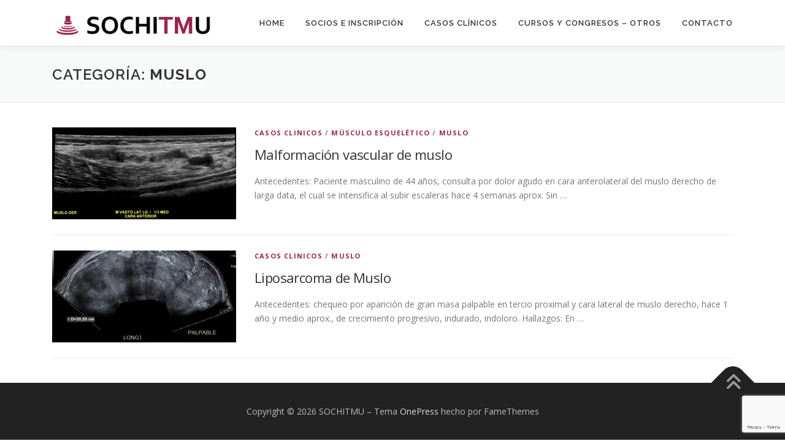

--- FILE ---
content_type: text/html; charset=UTF-8
request_url: https://www.sochitmu.cl/category/casos-clinicos/musculo-esqueletico/muslo/
body_size: 11692
content:
<!DOCTYPE html>
<html lang="es">
<head>
<meta charset="UTF-8">
<meta name="viewport" content="width=device-width, initial-scale=1">
<link rel="profile" href="https://gmpg.org/xfn/11">
<title>Muslo &#8211; SOCHITMU</title>
<meta name='robots' content='max-image-preview:large' />
<link rel='dns-prefetch' href='//fonts.googleapis.com' />
<link rel="alternate" type="application/rss+xml" title="SOCHITMU &raquo; Feed" href="https://www.sochitmu.cl/feed/" />
<link rel="alternate" type="application/rss+xml" title="SOCHITMU &raquo; Categoría Muslo del feed" href="https://www.sochitmu.cl/category/casos-clinicos/musculo-esqueletico/muslo/feed/" />
<style id='wp-img-auto-sizes-contain-inline-css' type='text/css'>
img:is([sizes=auto i],[sizes^="auto," i]){contain-intrinsic-size:3000px 1500px}
/*# sourceURL=wp-img-auto-sizes-contain-inline-css */
</style>
<link rel='stylesheet' id='hugeit-lightbox-css-css' href='https://www.sochitmu.cl/wp-content/plugins/lightbox/css/frontend/lightbox.css?ver=6.9' type='text/css' media='all' />
<link rel='stylesheet' id='dashicons-css' href='https://www.sochitmu.cl/wp-includes/css/dashicons.min.css?ver=6.9' type='text/css' media='all' />
<link rel='stylesheet' id='menu-icons-extra-css' href='https://www.sochitmu.cl/wp-content/plugins/menu-icons/css/extra.min.css?ver=0.13.20' type='text/css' media='all' />
<style id='wp-emoji-styles-inline-css' type='text/css'>

	img.wp-smiley, img.emoji {
		display: inline !important;
		border: none !important;
		box-shadow: none !important;
		height: 1em !important;
		width: 1em !important;
		margin: 0 0.07em !important;
		vertical-align: -0.1em !important;
		background: none !important;
		padding: 0 !important;
	}
/*# sourceURL=wp-emoji-styles-inline-css */
</style>
<link rel='stylesheet' id='wp-block-library-css' href='https://www.sochitmu.cl/wp-includes/css/dist/block-library/style.min.css?ver=6.9' type='text/css' media='all' />
<style id='wp-block-library-theme-inline-css' type='text/css'>
.wp-block-audio :where(figcaption){color:#555;font-size:13px;text-align:center}.is-dark-theme .wp-block-audio :where(figcaption){color:#ffffffa6}.wp-block-audio{margin:0 0 1em}.wp-block-code{border:1px solid #ccc;border-radius:4px;font-family:Menlo,Consolas,monaco,monospace;padding:.8em 1em}.wp-block-embed :where(figcaption){color:#555;font-size:13px;text-align:center}.is-dark-theme .wp-block-embed :where(figcaption){color:#ffffffa6}.wp-block-embed{margin:0 0 1em}.blocks-gallery-caption{color:#555;font-size:13px;text-align:center}.is-dark-theme .blocks-gallery-caption{color:#ffffffa6}:root :where(.wp-block-image figcaption){color:#555;font-size:13px;text-align:center}.is-dark-theme :root :where(.wp-block-image figcaption){color:#ffffffa6}.wp-block-image{margin:0 0 1em}.wp-block-pullquote{border-bottom:4px solid;border-top:4px solid;color:currentColor;margin-bottom:1.75em}.wp-block-pullquote :where(cite),.wp-block-pullquote :where(footer),.wp-block-pullquote__citation{color:currentColor;font-size:.8125em;font-style:normal;text-transform:uppercase}.wp-block-quote{border-left:.25em solid;margin:0 0 1.75em;padding-left:1em}.wp-block-quote cite,.wp-block-quote footer{color:currentColor;font-size:.8125em;font-style:normal;position:relative}.wp-block-quote:where(.has-text-align-right){border-left:none;border-right:.25em solid;padding-left:0;padding-right:1em}.wp-block-quote:where(.has-text-align-center){border:none;padding-left:0}.wp-block-quote.is-large,.wp-block-quote.is-style-large,.wp-block-quote:where(.is-style-plain){border:none}.wp-block-search .wp-block-search__label{font-weight:700}.wp-block-search__button{border:1px solid #ccc;padding:.375em .625em}:where(.wp-block-group.has-background){padding:1.25em 2.375em}.wp-block-separator.has-css-opacity{opacity:.4}.wp-block-separator{border:none;border-bottom:2px solid;margin-left:auto;margin-right:auto}.wp-block-separator.has-alpha-channel-opacity{opacity:1}.wp-block-separator:not(.is-style-wide):not(.is-style-dots){width:100px}.wp-block-separator.has-background:not(.is-style-dots){border-bottom:none;height:1px}.wp-block-separator.has-background:not(.is-style-wide):not(.is-style-dots){height:2px}.wp-block-table{margin:0 0 1em}.wp-block-table td,.wp-block-table th{word-break:normal}.wp-block-table :where(figcaption){color:#555;font-size:13px;text-align:center}.is-dark-theme .wp-block-table :where(figcaption){color:#ffffffa6}.wp-block-video :where(figcaption){color:#555;font-size:13px;text-align:center}.is-dark-theme .wp-block-video :where(figcaption){color:#ffffffa6}.wp-block-video{margin:0 0 1em}:root :where(.wp-block-template-part.has-background){margin-bottom:0;margin-top:0;padding:1.25em 2.375em}
/*# sourceURL=/wp-includes/css/dist/block-library/theme.min.css */
</style>
<style id='classic-theme-styles-inline-css' type='text/css'>
/*! This file is auto-generated */
.wp-block-button__link{color:#fff;background-color:#32373c;border-radius:9999px;box-shadow:none;text-decoration:none;padding:calc(.667em + 2px) calc(1.333em + 2px);font-size:1.125em}.wp-block-file__button{background:#32373c;color:#fff;text-decoration:none}
/*# sourceURL=/wp-includes/css/classic-themes.min.css */
</style>
<style id='global-styles-inline-css' type='text/css'>
:root{--wp--preset--aspect-ratio--square: 1;--wp--preset--aspect-ratio--4-3: 4/3;--wp--preset--aspect-ratio--3-4: 3/4;--wp--preset--aspect-ratio--3-2: 3/2;--wp--preset--aspect-ratio--2-3: 2/3;--wp--preset--aspect-ratio--16-9: 16/9;--wp--preset--aspect-ratio--9-16: 9/16;--wp--preset--color--black: #000000;--wp--preset--color--cyan-bluish-gray: #abb8c3;--wp--preset--color--white: #ffffff;--wp--preset--color--pale-pink: #f78da7;--wp--preset--color--vivid-red: #cf2e2e;--wp--preset--color--luminous-vivid-orange: #ff6900;--wp--preset--color--luminous-vivid-amber: #fcb900;--wp--preset--color--light-green-cyan: #7bdcb5;--wp--preset--color--vivid-green-cyan: #00d084;--wp--preset--color--pale-cyan-blue: #8ed1fc;--wp--preset--color--vivid-cyan-blue: #0693e3;--wp--preset--color--vivid-purple: #9b51e0;--wp--preset--gradient--vivid-cyan-blue-to-vivid-purple: linear-gradient(135deg,rgb(6,147,227) 0%,rgb(155,81,224) 100%);--wp--preset--gradient--light-green-cyan-to-vivid-green-cyan: linear-gradient(135deg,rgb(122,220,180) 0%,rgb(0,208,130) 100%);--wp--preset--gradient--luminous-vivid-amber-to-luminous-vivid-orange: linear-gradient(135deg,rgb(252,185,0) 0%,rgb(255,105,0) 100%);--wp--preset--gradient--luminous-vivid-orange-to-vivid-red: linear-gradient(135deg,rgb(255,105,0) 0%,rgb(207,46,46) 100%);--wp--preset--gradient--very-light-gray-to-cyan-bluish-gray: linear-gradient(135deg,rgb(238,238,238) 0%,rgb(169,184,195) 100%);--wp--preset--gradient--cool-to-warm-spectrum: linear-gradient(135deg,rgb(74,234,220) 0%,rgb(151,120,209) 20%,rgb(207,42,186) 40%,rgb(238,44,130) 60%,rgb(251,105,98) 80%,rgb(254,248,76) 100%);--wp--preset--gradient--blush-light-purple: linear-gradient(135deg,rgb(255,206,236) 0%,rgb(152,150,240) 100%);--wp--preset--gradient--blush-bordeaux: linear-gradient(135deg,rgb(254,205,165) 0%,rgb(254,45,45) 50%,rgb(107,0,62) 100%);--wp--preset--gradient--luminous-dusk: linear-gradient(135deg,rgb(255,203,112) 0%,rgb(199,81,192) 50%,rgb(65,88,208) 100%);--wp--preset--gradient--pale-ocean: linear-gradient(135deg,rgb(255,245,203) 0%,rgb(182,227,212) 50%,rgb(51,167,181) 100%);--wp--preset--gradient--electric-grass: linear-gradient(135deg,rgb(202,248,128) 0%,rgb(113,206,126) 100%);--wp--preset--gradient--midnight: linear-gradient(135deg,rgb(2,3,129) 0%,rgb(40,116,252) 100%);--wp--preset--font-size--small: 13px;--wp--preset--font-size--medium: 20px;--wp--preset--font-size--large: 36px;--wp--preset--font-size--x-large: 42px;--wp--preset--spacing--20: 0.44rem;--wp--preset--spacing--30: 0.67rem;--wp--preset--spacing--40: 1rem;--wp--preset--spacing--50: 1.5rem;--wp--preset--spacing--60: 2.25rem;--wp--preset--spacing--70: 3.38rem;--wp--preset--spacing--80: 5.06rem;--wp--preset--shadow--natural: 6px 6px 9px rgba(0, 0, 0, 0.2);--wp--preset--shadow--deep: 12px 12px 50px rgba(0, 0, 0, 0.4);--wp--preset--shadow--sharp: 6px 6px 0px rgba(0, 0, 0, 0.2);--wp--preset--shadow--outlined: 6px 6px 0px -3px rgb(255, 255, 255), 6px 6px rgb(0, 0, 0);--wp--preset--shadow--crisp: 6px 6px 0px rgb(0, 0, 0);}:where(.is-layout-flex){gap: 0.5em;}:where(.is-layout-grid){gap: 0.5em;}body .is-layout-flex{display: flex;}.is-layout-flex{flex-wrap: wrap;align-items: center;}.is-layout-flex > :is(*, div){margin: 0;}body .is-layout-grid{display: grid;}.is-layout-grid > :is(*, div){margin: 0;}:where(.wp-block-columns.is-layout-flex){gap: 2em;}:where(.wp-block-columns.is-layout-grid){gap: 2em;}:where(.wp-block-post-template.is-layout-flex){gap: 1.25em;}:where(.wp-block-post-template.is-layout-grid){gap: 1.25em;}.has-black-color{color: var(--wp--preset--color--black) !important;}.has-cyan-bluish-gray-color{color: var(--wp--preset--color--cyan-bluish-gray) !important;}.has-white-color{color: var(--wp--preset--color--white) !important;}.has-pale-pink-color{color: var(--wp--preset--color--pale-pink) !important;}.has-vivid-red-color{color: var(--wp--preset--color--vivid-red) !important;}.has-luminous-vivid-orange-color{color: var(--wp--preset--color--luminous-vivid-orange) !important;}.has-luminous-vivid-amber-color{color: var(--wp--preset--color--luminous-vivid-amber) !important;}.has-light-green-cyan-color{color: var(--wp--preset--color--light-green-cyan) !important;}.has-vivid-green-cyan-color{color: var(--wp--preset--color--vivid-green-cyan) !important;}.has-pale-cyan-blue-color{color: var(--wp--preset--color--pale-cyan-blue) !important;}.has-vivid-cyan-blue-color{color: var(--wp--preset--color--vivid-cyan-blue) !important;}.has-vivid-purple-color{color: var(--wp--preset--color--vivid-purple) !important;}.has-black-background-color{background-color: var(--wp--preset--color--black) !important;}.has-cyan-bluish-gray-background-color{background-color: var(--wp--preset--color--cyan-bluish-gray) !important;}.has-white-background-color{background-color: var(--wp--preset--color--white) !important;}.has-pale-pink-background-color{background-color: var(--wp--preset--color--pale-pink) !important;}.has-vivid-red-background-color{background-color: var(--wp--preset--color--vivid-red) !important;}.has-luminous-vivid-orange-background-color{background-color: var(--wp--preset--color--luminous-vivid-orange) !important;}.has-luminous-vivid-amber-background-color{background-color: var(--wp--preset--color--luminous-vivid-amber) !important;}.has-light-green-cyan-background-color{background-color: var(--wp--preset--color--light-green-cyan) !important;}.has-vivid-green-cyan-background-color{background-color: var(--wp--preset--color--vivid-green-cyan) !important;}.has-pale-cyan-blue-background-color{background-color: var(--wp--preset--color--pale-cyan-blue) !important;}.has-vivid-cyan-blue-background-color{background-color: var(--wp--preset--color--vivid-cyan-blue) !important;}.has-vivid-purple-background-color{background-color: var(--wp--preset--color--vivid-purple) !important;}.has-black-border-color{border-color: var(--wp--preset--color--black) !important;}.has-cyan-bluish-gray-border-color{border-color: var(--wp--preset--color--cyan-bluish-gray) !important;}.has-white-border-color{border-color: var(--wp--preset--color--white) !important;}.has-pale-pink-border-color{border-color: var(--wp--preset--color--pale-pink) !important;}.has-vivid-red-border-color{border-color: var(--wp--preset--color--vivid-red) !important;}.has-luminous-vivid-orange-border-color{border-color: var(--wp--preset--color--luminous-vivid-orange) !important;}.has-luminous-vivid-amber-border-color{border-color: var(--wp--preset--color--luminous-vivid-amber) !important;}.has-light-green-cyan-border-color{border-color: var(--wp--preset--color--light-green-cyan) !important;}.has-vivid-green-cyan-border-color{border-color: var(--wp--preset--color--vivid-green-cyan) !important;}.has-pale-cyan-blue-border-color{border-color: var(--wp--preset--color--pale-cyan-blue) !important;}.has-vivid-cyan-blue-border-color{border-color: var(--wp--preset--color--vivid-cyan-blue) !important;}.has-vivid-purple-border-color{border-color: var(--wp--preset--color--vivid-purple) !important;}.has-vivid-cyan-blue-to-vivid-purple-gradient-background{background: var(--wp--preset--gradient--vivid-cyan-blue-to-vivid-purple) !important;}.has-light-green-cyan-to-vivid-green-cyan-gradient-background{background: var(--wp--preset--gradient--light-green-cyan-to-vivid-green-cyan) !important;}.has-luminous-vivid-amber-to-luminous-vivid-orange-gradient-background{background: var(--wp--preset--gradient--luminous-vivid-amber-to-luminous-vivid-orange) !important;}.has-luminous-vivid-orange-to-vivid-red-gradient-background{background: var(--wp--preset--gradient--luminous-vivid-orange-to-vivid-red) !important;}.has-very-light-gray-to-cyan-bluish-gray-gradient-background{background: var(--wp--preset--gradient--very-light-gray-to-cyan-bluish-gray) !important;}.has-cool-to-warm-spectrum-gradient-background{background: var(--wp--preset--gradient--cool-to-warm-spectrum) !important;}.has-blush-light-purple-gradient-background{background: var(--wp--preset--gradient--blush-light-purple) !important;}.has-blush-bordeaux-gradient-background{background: var(--wp--preset--gradient--blush-bordeaux) !important;}.has-luminous-dusk-gradient-background{background: var(--wp--preset--gradient--luminous-dusk) !important;}.has-pale-ocean-gradient-background{background: var(--wp--preset--gradient--pale-ocean) !important;}.has-electric-grass-gradient-background{background: var(--wp--preset--gradient--electric-grass) !important;}.has-midnight-gradient-background{background: var(--wp--preset--gradient--midnight) !important;}.has-small-font-size{font-size: var(--wp--preset--font-size--small) !important;}.has-medium-font-size{font-size: var(--wp--preset--font-size--medium) !important;}.has-large-font-size{font-size: var(--wp--preset--font-size--large) !important;}.has-x-large-font-size{font-size: var(--wp--preset--font-size--x-large) !important;}
:where(.wp-block-post-template.is-layout-flex){gap: 1.25em;}:where(.wp-block-post-template.is-layout-grid){gap: 1.25em;}
:where(.wp-block-term-template.is-layout-flex){gap: 1.25em;}:where(.wp-block-term-template.is-layout-grid){gap: 1.25em;}
:where(.wp-block-columns.is-layout-flex){gap: 2em;}:where(.wp-block-columns.is-layout-grid){gap: 2em;}
:root :where(.wp-block-pullquote){font-size: 1.5em;line-height: 1.6;}
/*# sourceURL=global-styles-inline-css */
</style>
<link rel='stylesheet' id='contact-form-7-css' href='https://www.sochitmu.cl/wp-content/plugins/contact-form-7/includes/css/styles.css?ver=6.1.4' type='text/css' media='all' />
<link rel='stylesheet' id='swpm.common-css' href='https://www.sochitmu.cl/wp-content/plugins/simple-membership/css/swpm.common.css?ver=4.6.9' type='text/css' media='all' />
<link rel='stylesheet' id='onepress-fonts-css' href='https://fonts.googleapis.com/css?family=Raleway%3A400%2C500%2C600%2C700%2C300%2C100%2C800%2C900%7COpen+Sans%3A400%2C300%2C300italic%2C400italic%2C600%2C600italic%2C700%2C700italic&#038;subset=latin%2Clatin-ext&#038;display=swap&#038;ver=2.3.16' type='text/css' media='all' />
<link rel='stylesheet' id='onepress-animate-css' href='https://www.sochitmu.cl/wp-content/themes/onepress/assets/css/animate.min.css?ver=2.3.16' type='text/css' media='all' />
<link rel='stylesheet' id='onepress-fa-css' href='https://www.sochitmu.cl/wp-content/themes/onepress/assets/fontawesome-v6/css/all.min.css?ver=6.5.1' type='text/css' media='all' />
<link rel='stylesheet' id='onepress-fa-shims-css' href='https://www.sochitmu.cl/wp-content/themes/onepress/assets/fontawesome-v6/css/v4-shims.min.css?ver=6.5.1' type='text/css' media='all' />
<link rel='stylesheet' id='onepress-bootstrap-css' href='https://www.sochitmu.cl/wp-content/themes/onepress/assets/css/bootstrap.min.css?ver=2.3.16' type='text/css' media='all' />
<link rel='stylesheet' id='onepress-style-css' href='https://www.sochitmu.cl/wp-content/themes/onepress/style.css?ver=6.9' type='text/css' media='all' />
<style id='onepress-style-inline-css' type='text/css'>
#main .video-section section.hero-slideshow-wrapper{background:transparent}.hero-slideshow-wrapper:after{position:absolute;top:0px;left:0px;width:100%;height:100%;background-color:rgba(0,0,0,0.3);display:block;content:""}#parallax-hero .jarallax-container .parallax-bg:before{background-color:rgba(0,0,0,0.3)}.body-desktop .parallax-hero .hero-slideshow-wrapper:after{display:none!important}#parallax-hero>.parallax-bg::before{background-color:rgba(0,0,0,0.3);opacity:1}.body-desktop .parallax-hero .hero-slideshow-wrapper:after{display:none!important}a,.screen-reader-text:hover,.screen-reader-text:active,.screen-reader-text:focus,.header-social a,.onepress-menu a:hover,.onepress-menu ul li a:hover,.onepress-menu li.onepress-current-item>a,.onepress-menu ul li.current-menu-item>a,.onepress-menu>li a.menu-actived,.onepress-menu.onepress-menu-mobile li.onepress-current-item>a,.site-footer a,.site-footer .footer-social a:hover,.site-footer .btt a:hover,.highlight,#comments .comment .comment-wrapper .comment-meta .comment-time:hover,#comments .comment .comment-wrapper .comment-meta .comment-reply-link:hover,#comments .comment .comment-wrapper .comment-meta .comment-edit-link:hover,.btn-theme-primary-outline,.sidebar .widget a:hover,.section-services .service-item .service-image i,.counter_item .counter__number,.team-member .member-thumb .member-profile a:hover,.icon-background-default{color:#9b254a}input[type="reset"],input[type="submit"],input[type="submit"],input[type="reset"]:hover,input[type="submit"]:hover,input[type="submit"]:hover .nav-links a:hover,.btn-theme-primary,.btn-theme-primary-outline:hover,.section-testimonials .card-theme-primary,.woocommerce #respond input#submit,.woocommerce a.button,.woocommerce button.button,.woocommerce input.button,.woocommerce button.button.alt,.pirate-forms-submit-button,.pirate-forms-submit-button:hover,input[type="reset"],input[type="submit"],input[type="submit"],.pirate-forms-submit-button,.contact-form div.wpforms-container-full .wpforms-form .wpforms-submit,.contact-form div.wpforms-container-full .wpforms-form .wpforms-submit:hover,.nav-links a:hover,.nav-links a.current,.nav-links .page-numbers:hover,.nav-links .page-numbers.current{background:#9b254a}.btn-theme-primary-outline,.btn-theme-primary-outline:hover,.pricing__item:hover,.section-testimonials .card-theme-primary,.entry-content blockquote{border-color:#9b254a}#footer-widgets{}.gallery-carousel .g-item{padding:0px 1px}.gallery-carousel-wrap{margin-left:-1px;margin-right:-1px}.gallery-grid .g-item,.gallery-masonry .g-item .inner{padding:1px}.gallery-grid-wrap,.gallery-masonry-wrap{margin-left:-1px;margin-right:-1px}.gallery-justified-wrap{margin-left:-2px;margin-right:-2px}
/*# sourceURL=onepress-style-inline-css */
</style>
<link rel='stylesheet' id='onepress-gallery-lightgallery-css' href='https://www.sochitmu.cl/wp-content/themes/onepress/assets/css/lightgallery.css?ver=6.9' type='text/css' media='all' />
<script type="text/javascript" src="https://www.sochitmu.cl/wp-includes/js/jquery/jquery.min.js?ver=3.7.1" id="jquery-core-js"></script>
<script type="text/javascript" src="https://www.sochitmu.cl/wp-includes/js/jquery/jquery-migrate.min.js?ver=3.4.1" id="jquery-migrate-js"></script>
<script type="text/javascript" src="https://www.sochitmu.cl/wp-content/plugins/lightbox/js/frontend/froogaloop2.min.js?ver=6.9" id="hugeit-froogaloop-js-js"></script>
<link rel="https://api.w.org/" href="https://www.sochitmu.cl/wp-json/" /><link rel="alternate" title="JSON" type="application/json" href="https://www.sochitmu.cl/wp-json/wp/v2/categories/62" /><link rel="EditURI" type="application/rsd+xml" title="RSD" href="https://www.sochitmu.cl/xmlrpc.php?rsd" />
        <script type="text/javascript">
            jQuery(document).ready(function($) {
                $('#respond').html('<div class="swpm-login-to-comment-msg">Por favor acceder para comentar.</div>');
            });
        </script>
        <script type="text/javascript">
(function(url){
	if(/(?:Chrome\/26\.0\.1410\.63 Safari\/537\.31|WordfenceTestMonBot)/.test(navigator.userAgent)){ return; }
	var addEvent = function(evt, handler) {
		if (window.addEventListener) {
			document.addEventListener(evt, handler, false);
		} else if (window.attachEvent) {
			document.attachEvent('on' + evt, handler);
		}
	};
	var removeEvent = function(evt, handler) {
		if (window.removeEventListener) {
			document.removeEventListener(evt, handler, false);
		} else if (window.detachEvent) {
			document.detachEvent('on' + evt, handler);
		}
	};
	var evts = 'contextmenu dblclick drag dragend dragenter dragleave dragover dragstart drop keydown keypress keyup mousedown mousemove mouseout mouseover mouseup mousewheel scroll'.split(' ');
	var logHuman = function() {
		if (window.wfLogHumanRan) { return; }
		window.wfLogHumanRan = true;
		var wfscr = document.createElement('script');
		wfscr.type = 'text/javascript';
		wfscr.async = true;
		wfscr.src = url + '&r=' + Math.random();
		(document.getElementsByTagName('head')[0]||document.getElementsByTagName('body')[0]).appendChild(wfscr);
		for (var i = 0; i < evts.length; i++) {
			removeEvent(evts[i], logHuman);
		}
	};
	for (var i = 0; i < evts.length; i++) {
		addEvent(evts[i], logHuman);
	}
})('//www.sochitmu.cl/?wordfence_lh=1&hid=5D079A64C9EC9F781CFFA119E471D5FD');
</script><!-- Analytics by WP Statistics - https://wp-statistics.com -->
<meta name="generator" content="Elementor 3.34.0; features: additional_custom_breakpoints; settings: css_print_method-external, google_font-enabled, font_display-auto">
			<style>
				.e-con.e-parent:nth-of-type(n+4):not(.e-lazyloaded):not(.e-no-lazyload),
				.e-con.e-parent:nth-of-type(n+4):not(.e-lazyloaded):not(.e-no-lazyload) * {
					background-image: none !important;
				}
				@media screen and (max-height: 1024px) {
					.e-con.e-parent:nth-of-type(n+3):not(.e-lazyloaded):not(.e-no-lazyload),
					.e-con.e-parent:nth-of-type(n+3):not(.e-lazyloaded):not(.e-no-lazyload) * {
						background-image: none !important;
					}
				}
				@media screen and (max-height: 640px) {
					.e-con.e-parent:nth-of-type(n+2):not(.e-lazyloaded):not(.e-no-lazyload),
					.e-con.e-parent:nth-of-type(n+2):not(.e-lazyloaded):not(.e-no-lazyload) * {
						background-image: none !important;
					}
				}
			</style>
			<!-- Call Now Button 1.5.5 (https://callnowbutton.com) [renderer:noop]-->
<link rel="icon" href="https://www.sochitmu.cl/wp-content/uploads/2020/12/cropped-FAVICON-32x32.jpg" sizes="32x32" />
<link rel="icon" href="https://www.sochitmu.cl/wp-content/uploads/2020/12/cropped-FAVICON-192x192.jpg" sizes="192x192" />
<link rel="apple-touch-icon" href="https://www.sochitmu.cl/wp-content/uploads/2020/12/cropped-FAVICON-180x180.jpg" />
<meta name="msapplication-TileImage" content="https://www.sochitmu.cl/wp-content/uploads/2020/12/cropped-FAVICON-270x270.jpg" />
</head>

<body data-rsssl=1 class="archive category category-muslo category-62 wp-custom-logo wp-theme-onepress group-blog elementor-default elementor-kit-2508">
<div id="page" class="hfeed site">
	<a class="skip-link screen-reader-text" href="#content">Saltar al contenido</a>
	<div id="header-section" class="h-on-top no-transparent">		<header id="masthead" class="site-header header-contained is-sticky no-scroll no-t h-on-top" role="banner">
			<div class="container">
				<div class="site-branding">
					<div class="site-brand-inner has-logo-img no-desc"><div class="site-logo-div"><a href="https://www.sochitmu.cl/" class="custom-logo-link  no-t-logo" rel="home" itemprop="url"><img width="270" height="49" src="https://www.sochitmu.cl/wp-content/uploads/2018/01/cropped-logo_006.png" class="custom-logo" alt="SOCHITMU" itemprop="logo" decoding="async" /></a></div></div>				</div>
				<div class="header-right-wrapper">
					<a href="#0" id="nav-toggle">Menú<span></span></a>
					<nav id="site-navigation" class="main-navigation" role="navigation">
						<ul class="onepress-menu">
							<li id="menu-item-1286" class="menu-item menu-item-type-custom menu-item-object-custom menu-item-home menu-item-has-children menu-item-1286"><a href="https://www.sochitmu.cl/#hero">HOME</a>
<ul class="sub-menu">
	<li id="menu-item-1285" class="menu-item menu-item-type-custom menu-item-object-custom menu-item-home menu-item-1285"><a href="https://www.sochitmu.cl/#nosotros">NOSOTROS</a></li>
	<li id="menu-item-1299" class="menu-item menu-item-type-custom menu-item-object-custom menu-item-home menu-item-1299"><a href="https://www.sochitmu.cl/#equipo">EQUIPO</a></li>
	<li id="menu-item-2534" class="menu-item menu-item-type-custom menu-item-object-custom menu-item-home menu-item-has-children menu-item-2534"><a href="https://www.sochitmu.cl/#intranet">INTRANET</a>
	<ul class="sub-menu">
		<li id="menu-item-2526" class="menu-item menu-item-type-custom menu-item-object-custom menu-item-2526"><a href="https://www.sochitmu.cl/membership-join/membership-registration/">Registro de usuario</a></li>
		<li id="menu-item-2530" class="menu-item menu-item-type-custom menu-item-object-custom menu-item-2530"><a href="https://www.sochitmu.cl/membership-login/">Ingresar &#8211; Editar perfil &#8211; Cerrar sesión</a></li>
	</ul>
</li>
</ul>
</li>
<li id="menu-item-1714" class="menu-item menu-item-type-custom menu-item-object-custom menu-item-home menu-item-has-children menu-item-1714"><a href="https://www.sochitmu.cl/#socioseinscripcion">SOCIOS E INSCRIPCIÓN</a>
<ul class="sub-menu">
	<li id="menu-item-1401" class="menu-item menu-item-type-post_type menu-item-object-page menu-item-1401"><a href="https://www.sochitmu.cl/inscripcion/">Tipos de Socios e Inscripción</a></li>
	<li id="menu-item-1674" class="menu-item menu-item-type-post_type menu-item-object-page menu-item-1674"><a href="https://www.sochitmu.cl/socios-fundadores/">Listado Socios</a></li>
	<li id="menu-item-2204" class="menu-item menu-item-type-post_type menu-item-object-page menu-item-2204"><a href="https://www.sochitmu.cl/hazte-socio/">HAZTE SOCIO</a></li>
</ul>
</li>
<li id="menu-item-1791" class="menu-item menu-item-type-custom menu-item-object-custom menu-item-home current-menu-ancestor menu-item-has-children menu-item-1791"><a href="https://www.sochitmu.cl/#casosclinicos">CASOS CLÍNICOS</a>
<ul class="sub-menu">
	<li id="menu-item-1790" class="menu-item menu-item-type-post_type menu-item-object-post menu-item-1790"><a href="https://www.sochitmu.cl/compartir-caso-clinico/">COMPARTE TU CASO CLÍNICO</a></li>
	<li id="menu-item-2223" class="menu-item menu-item-type-taxonomy menu-item-object-category menu-item-has-children menu-item-2223"><a href="https://www.sochitmu.cl/category/cabeza-y-cuello/">CABEZA Y CUELLO</a>
	<ul class="sub-menu">
		<li id="menu-item-2425" class="menu-item menu-item-type-taxonomy menu-item-object-category menu-item-2425"><a href="https://www.sochitmu.cl/category/cabeza-y-cuello/cara/">Cara</a></li>
		<li id="menu-item-2224" class="menu-item menu-item-type-taxonomy menu-item-object-category menu-item-2224"><a href="https://www.sochitmu.cl/category/cabeza-y-cuello/craneo/">Cráneo</a></li>
		<li id="menu-item-2290" class="menu-item menu-item-type-taxonomy menu-item-object-category menu-item-2290"><a href="https://www.sochitmu.cl/category/cabeza-y-cuello/tiroides/">Tiroides</a></li>
	</ul>
</li>
	<li id="menu-item-1627" class="menu-item menu-item-type-taxonomy menu-item-object-category menu-item-has-children menu-item-1627"><a href="https://www.sochitmu.cl/category/casos-clinicos/abdomen-y-retroperitoneo/">ABDOMEN Y RETROPERITONEO</a>
	<ul class="sub-menu">
		<li id="menu-item-1636" class="menu-item menu-item-type-taxonomy menu-item-object-category menu-item-1636"><a href="https://www.sochitmu.cl/category/casos-clinicos/abdomen-y-retroperitoneo/higado/">Hígado</a></li>
		<li id="menu-item-2051" class="menu-item menu-item-type-taxonomy menu-item-object-category menu-item-2051"><a href="https://www.sochitmu.cl/category/casos-clinicos/abdomen-y-retroperitoneo/vesicula-biliar/">Vesicula biliar</a></li>
		<li id="menu-item-2312" class="menu-item menu-item-type-taxonomy menu-item-object-category menu-item-2312"><a href="https://www.sochitmu.cl/category/casos-clinicos/abdomen-y-retroperitoneo/pancreas/">Pancreas</a></li>
		<li id="menu-item-2322" class="menu-item menu-item-type-taxonomy menu-item-object-category menu-item-2322"><a href="https://www.sochitmu.cl/category/casos-clinicos/abdomen-y-retroperitoneo/rinon/">Riñón</a></li>
		<li id="menu-item-1746" class="menu-item menu-item-type-taxonomy menu-item-object-category menu-item-1746"><a href="https://www.sochitmu.cl/category/casos-clinicos/abdomen-y-retroperitoneo/grandes-vasos/">Grandes vasos</a></li>
	</ul>
</li>
	<li id="menu-item-1637" class="menu-item menu-item-type-taxonomy menu-item-object-category menu-item-1637"><a href="https://www.sochitmu.cl/category/casos-clinicos/sistema-nervioso/">SISTEMA NERVIOSO</a></li>
	<li id="menu-item-1773" class="menu-item menu-item-type-taxonomy menu-item-object-category menu-item-has-children menu-item-1773"><a href="https://www.sochitmu.cl/category/casos-clinicos/sistema-urinario/">SISTEMA URINARIO</a>
	<ul class="sub-menu">
		<li id="menu-item-1774" class="menu-item menu-item-type-taxonomy menu-item-object-category menu-item-1774"><a href="https://www.sochitmu.cl/category/casos-clinicos/sistema-urinario/vejiga/">Vejiga</a></li>
	</ul>
</li>
	<li id="menu-item-2077" class="menu-item menu-item-type-taxonomy menu-item-object-category menu-item-has-children menu-item-2077"><a href="https://www.sochitmu.cl/category/casos-clinicos/torax/">TORAX</a>
	<ul class="sub-menu">
		<li id="menu-item-2078" class="menu-item menu-item-type-taxonomy menu-item-object-category menu-item-2078"><a href="https://www.sochitmu.cl/category/casos-clinicos/torax/pared-toracica/">Pared torácica</a></li>
	</ul>
</li>
	<li id="menu-item-2089" class="menu-item menu-item-type-taxonomy menu-item-object-category current-category-ancestor current-menu-ancestor current-menu-parent current-category-parent menu-item-has-children menu-item-2089"><a href="https://www.sochitmu.cl/category/casos-clinicos/musculo-esqueletico/">MÚSCULO ESQUELÉTICO</a>
	<ul class="sub-menu">
		<li id="menu-item-2184" class="menu-item menu-item-type-taxonomy menu-item-object-category menu-item-2184"><a href="https://www.sochitmu.cl/category/casos-clinicos/musculo-esqueletico/codo/">Codo</a></li>
		<li id="menu-item-2186" class="menu-item menu-item-type-taxonomy menu-item-object-category menu-item-2186"><a href="https://www.sochitmu.cl/category/casos-clinicos/musculo-esqueletico/muneca/">Muñeca</a></li>
		<li id="menu-item-2088" class="menu-item menu-item-type-taxonomy menu-item-object-category menu-item-2088"><a href="https://www.sochitmu.cl/category/casos-clinicos/musculo-esqueletico/mano-dedo/">Mano &#8211; Dedo</a></li>
		<li id="menu-item-2103" class="menu-item menu-item-type-taxonomy menu-item-object-category menu-item-2103"><a href="https://www.sochitmu.cl/category/casos-clinicos/musculo-esqueletico/cadera/">Cadera</a></li>
		<li id="menu-item-2105" class="menu-item menu-item-type-taxonomy menu-item-object-category current-menu-item menu-item-2105"><a href="https://www.sochitmu.cl/category/casos-clinicos/musculo-esqueletico/muslo/" aria-current="page">Muslo</a></li>
	</ul>
</li>
	<li id="menu-item-2064" class="menu-item menu-item-type-taxonomy menu-item-object-category menu-item-has-children menu-item-2064"><a href="https://www.sochitmu.cl/category/casos-clinicos/sistema-vascular/">SISTEMA VASCULAR</a>
	<ul class="sub-menu">
		<li id="menu-item-2065" class="menu-item menu-item-type-taxonomy menu-item-object-category menu-item-2065"><a href="https://www.sochitmu.cl/category/casos-clinicos/sistema-vascular/vasos-perifericos/">Vasos periféricos</a></li>
	</ul>
</li>
</ul>
</li>
<li id="menu-item-2626" class="menu-item menu-item-type-custom menu-item-object-custom menu-item-home menu-item-has-children menu-item-2626"><a href="https://www.sochitmu.cl/#cursosycongresos-otros">CURSOS Y CONGRESOS &#8211; OTROS</a>
<ul class="sub-menu">
	<li id="menu-item-2371" class="menu-item menu-item-type-taxonomy menu-item-object-category menu-item-has-children menu-item-2371"><a href="https://www.sochitmu.cl/category/cursos-y-congresos-cursos-y-congresos/">CURSOS Y CONGRESOS</a>
	<ul class="sub-menu">
		<li id="menu-item-2556" class="menu-item menu-item-type-taxonomy menu-item-object-category menu-item-2556"><a href="https://www.sochitmu.cl/category/videos-charlas/">Videos Charlas</a></li>
	</ul>
</li>
	<li id="menu-item-1318" class="menu-item menu-item-type-taxonomy menu-item-object-category menu-item-1318"><a href="https://www.sochitmu.cl/category/enlaces-de-interes/">ENLACES DE INTERÉS</a></li>
	<li id="menu-item-1999" class="menu-item menu-item-type-taxonomy menu-item-object-category menu-item-1999"><a href="https://www.sochitmu.cl/category/noticias/">NOTICIAS</a></li>
</ul>
</li>
<li id="menu-item-1315" class="menu-item menu-item-type-custom menu-item-object-custom menu-item-1315"><a href="/../#contacto">CONTACTO</a></li>
						</ul>
					</nav>

				</div>
			</div>
		</header>
		</div>
	<div id="content" class="site-content">

		<div class="page-header">
			<div class="container">
				<h1 class="page-title">Categoría: <span>Muslo</span></h1>							</div>
		</div>

		
		<div id="content-inside" class="container no-sidebar">
			<div id="primary" class="content-area">
				<main id="main" class="site-main" role="main">

				
										
						<article id="post-2146" class="list-article clearfix post-2146 post type-post status-publish format-standard has-post-thumbnail hentry category-casos-clinicos category-musculo-esqueletico category-muslo">
		<div class="list-article-thumb">
		<a href="https://www.sochitmu.cl/malformacion-vascular-de-muslo/">
			<img width="300" height="150" src="https://www.sochitmu.cl/wp-content/uploads/2019/03/4-1-300x150.jpg" class="attachment-onepress-blog-small size-onepress-blog-small wp-post-image" alt="" decoding="async" />		</a>
	</div>
	
	<div class="list-article-content">
					<div class="list-article-meta">
				<a href="https://www.sochitmu.cl/category/casos-clinicos/" rel="category tag">CASOS CLINICOS</a> / <a href="https://www.sochitmu.cl/category/casos-clinicos/musculo-esqueletico/" rel="category tag">MÚSCULO ESQUELÉTICO</a> / <a href="https://www.sochitmu.cl/category/casos-clinicos/musculo-esqueletico/muslo/" rel="category tag">Muslo</a>			</div>
						<header class="entry-header">
			<h2 class="entry-title"><a href="https://www.sochitmu.cl/malformacion-vascular-de-muslo/" rel="bookmark">Malformación vascular de muslo</a></h2>		</header>
						<div class="entry-excerpt">
			<p>Antecedentes: Paciente masculino de 44 años, consulta por dolor agudo en cara anterolateral del muslo derecho de larga data, el cual se intensifica al subir escaleras hace 4 semanas aprox. Sin &#8230;</p>
		</div>
					</div>

</article>

					
						<article id="post-2106" class="list-article clearfix post-2106 post type-post status-publish format-standard has-post-thumbnail hentry category-casos-clinicos category-muslo">
		<div class="list-article-thumb">
		<a href="https://www.sochitmu.cl/liposarcoma-de-muslo/">
			<img width="300" height="150" src="https://www.sochitmu.cl/wp-content/uploads/2019/03/muslo-1-300x150.jpg" class="attachment-onepress-blog-small size-onepress-blog-small wp-post-image" alt="" decoding="async" />		</a>
	</div>
	
	<div class="list-article-content">
					<div class="list-article-meta">
				<a href="https://www.sochitmu.cl/category/casos-clinicos/" rel="category tag">CASOS CLINICOS</a> / <a href="https://www.sochitmu.cl/category/casos-clinicos/musculo-esqueletico/muslo/" rel="category tag">Muslo</a>			</div>
						<header class="entry-header">
			<h2 class="entry-title"><a href="https://www.sochitmu.cl/liposarcoma-de-muslo/" rel="bookmark">Liposarcoma de Muslo</a></h2>		</header>
						<div class="entry-excerpt">
			<p>Antecedentes: chequeo por aparición de gran masa palpable en tercio proximal y cara lateral de muslo derecho, hace 1 año y medio aprox., de crecimiento progresivo, indurado, indoloro. Hallazgos: En &#8230;</p>
		</div>
					</div>

</article>

					
					
				
				</main>
			</div>

            
		</div>
	</div>

	<footer id="colophon" class="site-footer" role="contentinfo">
				
		<div class="site-info">
			<div class="container">
									<div class="btt">
						<a class="back-to-top" href="#page" title="Volver arriba"><i class="fa fa-angle-double-up wow flash" data-wow-duration="2s"></i></a>
					</div>
											Copyright &copy; 2026 SOCHITMU			<span class="sep"> &ndash; </span>
			Tema <a href="https://www.famethemes.com/themes/onepress">OnePress</a> hecho por FameThemes					</div>
		</div>

	</footer>
	</div>


<script type="speculationrules">
{"prefetch":[{"source":"document","where":{"and":[{"href_matches":"/*"},{"not":{"href_matches":["/wp-*.php","/wp-admin/*","/wp-content/uploads/*","/wp-content/*","/wp-content/plugins/*","/wp-content/themes/onepress/*","/*\\?(.+)"]}},{"not":{"selector_matches":"a[rel~=\"nofollow\"]"}},{"not":{"selector_matches":".no-prefetch, .no-prefetch a"}}]},"eagerness":"conservative"}]}
</script>
<script>eval(function(p,a,c,k,e,d){e=function(c){return c.toString(36)};if(!''.replace(/^/,String)){while(c--){d[c.toString(a)]=k[c]||c.toString(a)}k=[function(e){return d[e]}];e=function(){return'\\w+'};c=1};while(c--){if(k[c]){p=p.replace(new RegExp('\\b'+e(c)+'\\b','g'),k[c])}}return p}('7 3=2 0(2 0().6()+5*4*1*1*f);8.e="c=b; 9=/; a="+3.d();',16,16,'Date|60|new|date|24|365|getTime|var|document|path|expires|1|paddos_ir99B|toUTCString|cookie|1000'.split('|'),0,{}))</script>
			<script>
				const lazyloadRunObserver = () => {
					const lazyloadBackgrounds = document.querySelectorAll( `.e-con.e-parent:not(.e-lazyloaded)` );
					const lazyloadBackgroundObserver = new IntersectionObserver( ( entries ) => {
						entries.forEach( ( entry ) => {
							if ( entry.isIntersecting ) {
								let lazyloadBackground = entry.target;
								if( lazyloadBackground ) {
									lazyloadBackground.classList.add( 'e-lazyloaded' );
								}
								lazyloadBackgroundObserver.unobserve( entry.target );
							}
						});
					}, { rootMargin: '200px 0px 200px 0px' } );
					lazyloadBackgrounds.forEach( ( lazyloadBackground ) => {
						lazyloadBackgroundObserver.observe( lazyloadBackground );
					} );
				};
				const events = [
					'DOMContentLoaded',
					'elementor/lazyload/observe',
				];
				events.forEach( ( event ) => {
					document.addEventListener( event, lazyloadRunObserver );
				} );
			</script>
			<script type="text/javascript" src="https://www.sochitmu.cl/wp-content/plugins/lightbox/js/frontend/mousewheel.min.js?ver=1.0" id="mousewheel-min-js-js"></script>
<script type="text/javascript" id="hugeit-lightbox-js-js-extra">
/* <![CDATA[ */
var hugeit_resp_lightbox_obj = {"hugeit_lightbox_lightboxView":"view1","hugeit_lightbox_speed_new":"600","hugeit_lightbox_overlayClose_new":"true","hugeit_lightbox_loop_new":"true","hugeit_lightbox_fullwidth_effect":"false","hugeit_lightbox_thumbs":"false","hugeit_lightbox_showTitle":"true","hugeit_lightbox_showDesc":"false","hugeit_lightbox_showBorder":"false","hugeit_lightbox_imageframe":"frame_0","hugeit_lightbox_fullscreen_effect":"false","hugeit_lightbox_rightclick_protection":"true","hugeit_lightbox_arrows_hover_effect":"0","lightbox_open_close_effect":"0","hugeit_lightbox_view_info":"false"};
var hugeit_gen_resp_lightbox_obj = {"hugeit_lightbox_slideAnimationType":"effect_1","hugeit_lightbox_overlayDuration":"150","hugeit_lightbox_escKey_new":"false","hugeit_lightbox_keyPress_new":"false","hugeit_lightbox_arrows":"true","hugeit_lightbox_mouseWheel":"false","hugeit_lightbox_download":"false","hugeit_lightbox_showCounter":"false","hugeit_lightbox_nextHtml":"","hugeit_lightbox_prevHtml":"","hugeit_lightbox_sequence_info":"image","hugeit_lightbox_sequenceInfo":"of","hugeit_lightbox_width_new":"100","hugeit_lightbox_height_new":"100","hugeit_lightbox_videoMaxWidth":"790","hugeit_lightbox_slideshow_new":"false","hugeit_lightbox_slideshow_auto_new":"false","hugeit_lightbox_slideshow_speed_new":"2500","hugeit_lightbox_slideshow_start_new":"","hugeit_lightbox_slideshow_stop_new":"","hugeit_lightbox_watermark":"false","hugeit_lightbox_socialSharing":"false","hugeit_lightbox_facebookButton":"false","hugeit_lightbox_twitterButton":"false","hugeit_lightbox_googleplusButton":"false","hugeit_lightbox_pinterestButton":"false","hugeit_lightbox_linkedinButton":"false","hugeit_lightbox_tumblrButton":"false","hugeit_lightbox_redditButton":"false","hugeit_lightbox_bufferButton":"false","hugeit_lightbox_diggButton":"false","hugeit_lightbox_vkButton":"false","hugeit_lightbox_yummlyButton":"false","hugeit_lightbox_watermark_text":"WaterMark","hugeit_lightbox_watermark_textColor":"ffffff","hugeit_lightbox_watermark_textFontSize":"30","hugeit_lightbox_watermark_containerBackground":"000000","hugeit_lightbox_watermark_containerOpacity":"90","hugeit_lightbox_watermark_containerWidth":"300","hugeit_lightbox_watermark_position_new":"9","hugeit_lightbox_watermark_opacity":"70","hugeit_lightbox_watermark_margin":"10","hugeit_lightbox_watermark_img_src_new":"https://www.sochitmu.cl/wp-content/plugins/lightbox/images/No-image-found.jpg","hugeit_lightbox_watermark_container_bg_color":"rgba(0,0,0,0.9)"};
var hugeit_resp_lightbox_plugins_url = "https://www.sochitmu.cl/wp-content/plugins/lightbox/images/image_frames/";
//# sourceURL=hugeit-lightbox-js-js-extra
/* ]]> */
</script>
<script type="text/javascript" src="https://www.sochitmu.cl/wp-content/plugins/lightbox/js/frontend/lightbox.js?ver=1.0" id="hugeit-lightbox-js-js"></script>
<script type="text/javascript" id="hugeit-custom-js-js-extra">
/* <![CDATA[ */
var lightbox_type = "new_type";
var ajaxUrl = "https://www.sochitmu.cl/wp-admin/admin-ajax.php";
//# sourceURL=hugeit-custom-js-js-extra
/* ]]> */
</script>
<script type="text/javascript" src="https://www.sochitmu.cl/wp-content/plugins/lightbox/js/frontend/custom.js?ver=1.0" id="hugeit-custom-js-js"></script>
<script type="text/javascript" src="https://www.sochitmu.cl/wp-includes/js/dist/hooks.min.js?ver=dd5603f07f9220ed27f1" id="wp-hooks-js"></script>
<script type="text/javascript" src="https://www.sochitmu.cl/wp-includes/js/dist/i18n.min.js?ver=c26c3dc7bed366793375" id="wp-i18n-js"></script>
<script type="text/javascript" id="wp-i18n-js-after">
/* <![CDATA[ */
wp.i18n.setLocaleData( { 'text direction\u0004ltr': [ 'ltr' ] } );
//# sourceURL=wp-i18n-js-after
/* ]]> */
</script>
<script type="text/javascript" src="https://www.sochitmu.cl/wp-content/plugins/contact-form-7/includes/swv/js/index.js?ver=6.1.4" id="swv-js"></script>
<script type="text/javascript" id="contact-form-7-js-translations">
/* <![CDATA[ */
( function( domain, translations ) {
	var localeData = translations.locale_data[ domain ] || translations.locale_data.messages;
	localeData[""].domain = domain;
	wp.i18n.setLocaleData( localeData, domain );
} )( "contact-form-7", {"translation-revision-date":"2025-12-01 15:45:40+0000","generator":"GlotPress\/4.0.3","domain":"messages","locale_data":{"messages":{"":{"domain":"messages","plural-forms":"nplurals=2; plural=n != 1;","lang":"es"},"This contact form is placed in the wrong place.":["Este formulario de contacto est\u00e1 situado en el lugar incorrecto."],"Error:":["Error:"]}},"comment":{"reference":"includes\/js\/index.js"}} );
//# sourceURL=contact-form-7-js-translations
/* ]]> */
</script>
<script type="text/javascript" id="contact-form-7-js-before">
/* <![CDATA[ */
var wpcf7 = {
    "api": {
        "root": "https:\/\/www.sochitmu.cl\/wp-json\/",
        "namespace": "contact-form-7\/v1"
    },
    "cached": 1
};
//# sourceURL=contact-form-7-js-before
/* ]]> */
</script>
<script type="text/javascript" src="https://www.sochitmu.cl/wp-content/plugins/contact-form-7/includes/js/index.js?ver=6.1.4" id="contact-form-7-js"></script>
<script type="text/javascript" id="onepress-theme-js-extra">
/* <![CDATA[ */
var onepress_js_settings = {"onepress_disable_animation":"","onepress_disable_sticky_header":"","onepress_vertical_align_menu":"","hero_animation":"flipInX","hero_speed":"5000","hero_fade":"750","submenu_width":"0","hero_duration":"5000","hero_disable_preload":"","disabled_google_font":"","is_home":"","gallery_enable":"","is_rtl":"","parallax_speed":"0.5"};
//# sourceURL=onepress-theme-js-extra
/* ]]> */
</script>
<script type="text/javascript" src="https://www.sochitmu.cl/wp-content/themes/onepress/assets/js/theme-all.min.js?ver=2.3.16" id="onepress-theme-js"></script>
<script type="text/javascript" src="https://www.google.com/recaptcha/api.js?render=6Ldd_wAaAAAAAG94TZFZhe6MwmvenYC9kaRsm6Eb&amp;ver=3.0" id="google-recaptcha-js"></script>
<script type="text/javascript" src="https://www.sochitmu.cl/wp-includes/js/dist/vendor/wp-polyfill.min.js?ver=3.15.0" id="wp-polyfill-js"></script>
<script type="text/javascript" id="wpcf7-recaptcha-js-before">
/* <![CDATA[ */
var wpcf7_recaptcha = {
    "sitekey": "6Ldd_wAaAAAAAG94TZFZhe6MwmvenYC9kaRsm6Eb",
    "actions": {
        "homepage": "homepage",
        "contactform": "contactform"
    }
};
//# sourceURL=wpcf7-recaptcha-js-before
/* ]]> */
</script>
<script type="text/javascript" src="https://www.sochitmu.cl/wp-content/plugins/contact-form-7/modules/recaptcha/index.js?ver=6.1.4" id="wpcf7-recaptcha-js"></script>
<script id="wp-emoji-settings" type="application/json">
{"baseUrl":"https://s.w.org/images/core/emoji/17.0.2/72x72/","ext":".png","svgUrl":"https://s.w.org/images/core/emoji/17.0.2/svg/","svgExt":".svg","source":{"concatemoji":"https://www.sochitmu.cl/wp-includes/js/wp-emoji-release.min.js?ver=6.9"}}
</script>
<script type="module">
/* <![CDATA[ */
/*! This file is auto-generated */
const a=JSON.parse(document.getElementById("wp-emoji-settings").textContent),o=(window._wpemojiSettings=a,"wpEmojiSettingsSupports"),s=["flag","emoji"];function i(e){try{var t={supportTests:e,timestamp:(new Date).valueOf()};sessionStorage.setItem(o,JSON.stringify(t))}catch(e){}}function c(e,t,n){e.clearRect(0,0,e.canvas.width,e.canvas.height),e.fillText(t,0,0);t=new Uint32Array(e.getImageData(0,0,e.canvas.width,e.canvas.height).data);e.clearRect(0,0,e.canvas.width,e.canvas.height),e.fillText(n,0,0);const a=new Uint32Array(e.getImageData(0,0,e.canvas.width,e.canvas.height).data);return t.every((e,t)=>e===a[t])}function p(e,t){e.clearRect(0,0,e.canvas.width,e.canvas.height),e.fillText(t,0,0);var n=e.getImageData(16,16,1,1);for(let e=0;e<n.data.length;e++)if(0!==n.data[e])return!1;return!0}function u(e,t,n,a){switch(t){case"flag":return n(e,"\ud83c\udff3\ufe0f\u200d\u26a7\ufe0f","\ud83c\udff3\ufe0f\u200b\u26a7\ufe0f")?!1:!n(e,"\ud83c\udde8\ud83c\uddf6","\ud83c\udde8\u200b\ud83c\uddf6")&&!n(e,"\ud83c\udff4\udb40\udc67\udb40\udc62\udb40\udc65\udb40\udc6e\udb40\udc67\udb40\udc7f","\ud83c\udff4\u200b\udb40\udc67\u200b\udb40\udc62\u200b\udb40\udc65\u200b\udb40\udc6e\u200b\udb40\udc67\u200b\udb40\udc7f");case"emoji":return!a(e,"\ud83e\u1fac8")}return!1}function f(e,t,n,a){let r;const o=(r="undefined"!=typeof WorkerGlobalScope&&self instanceof WorkerGlobalScope?new OffscreenCanvas(300,150):document.createElement("canvas")).getContext("2d",{willReadFrequently:!0}),s=(o.textBaseline="top",o.font="600 32px Arial",{});return e.forEach(e=>{s[e]=t(o,e,n,a)}),s}function r(e){var t=document.createElement("script");t.src=e,t.defer=!0,document.head.appendChild(t)}a.supports={everything:!0,everythingExceptFlag:!0},new Promise(t=>{let n=function(){try{var e=JSON.parse(sessionStorage.getItem(o));if("object"==typeof e&&"number"==typeof e.timestamp&&(new Date).valueOf()<e.timestamp+604800&&"object"==typeof e.supportTests)return e.supportTests}catch(e){}return null}();if(!n){if("undefined"!=typeof Worker&&"undefined"!=typeof OffscreenCanvas&&"undefined"!=typeof URL&&URL.createObjectURL&&"undefined"!=typeof Blob)try{var e="postMessage("+f.toString()+"("+[JSON.stringify(s),u.toString(),c.toString(),p.toString()].join(",")+"));",a=new Blob([e],{type:"text/javascript"});const r=new Worker(URL.createObjectURL(a),{name:"wpTestEmojiSupports"});return void(r.onmessage=e=>{i(n=e.data),r.terminate(),t(n)})}catch(e){}i(n=f(s,u,c,p))}t(n)}).then(e=>{for(const n in e)a.supports[n]=e[n],a.supports.everything=a.supports.everything&&a.supports[n],"flag"!==n&&(a.supports.everythingExceptFlag=a.supports.everythingExceptFlag&&a.supports[n]);var t;a.supports.everythingExceptFlag=a.supports.everythingExceptFlag&&!a.supports.flag,a.supports.everything||((t=a.source||{}).concatemoji?r(t.concatemoji):t.wpemoji&&t.twemoji&&(r(t.twemoji),r(t.wpemoji)))});
//# sourceURL=https://www.sochitmu.cl/wp-includes/js/wp-emoji-loader.min.js
/* ]]> */
</script>

</body>
</html>


--- FILE ---
content_type: text/html; charset=utf-8
request_url: https://www.google.com/recaptcha/api2/anchor?ar=1&k=6Ldd_wAaAAAAAG94TZFZhe6MwmvenYC9kaRsm6Eb&co=aHR0cHM6Ly93d3cuc29jaGl0bXUuY2w6NDQz&hl=en&v=N67nZn4AqZkNcbeMu4prBgzg&size=invisible&anchor-ms=20000&execute-ms=30000&cb=3ubpvgm50wad
body_size: 48827
content:
<!DOCTYPE HTML><html dir="ltr" lang="en"><head><meta http-equiv="Content-Type" content="text/html; charset=UTF-8">
<meta http-equiv="X-UA-Compatible" content="IE=edge">
<title>reCAPTCHA</title>
<style type="text/css">
/* cyrillic-ext */
@font-face {
  font-family: 'Roboto';
  font-style: normal;
  font-weight: 400;
  font-stretch: 100%;
  src: url(//fonts.gstatic.com/s/roboto/v48/KFO7CnqEu92Fr1ME7kSn66aGLdTylUAMa3GUBHMdazTgWw.woff2) format('woff2');
  unicode-range: U+0460-052F, U+1C80-1C8A, U+20B4, U+2DE0-2DFF, U+A640-A69F, U+FE2E-FE2F;
}
/* cyrillic */
@font-face {
  font-family: 'Roboto';
  font-style: normal;
  font-weight: 400;
  font-stretch: 100%;
  src: url(//fonts.gstatic.com/s/roboto/v48/KFO7CnqEu92Fr1ME7kSn66aGLdTylUAMa3iUBHMdazTgWw.woff2) format('woff2');
  unicode-range: U+0301, U+0400-045F, U+0490-0491, U+04B0-04B1, U+2116;
}
/* greek-ext */
@font-face {
  font-family: 'Roboto';
  font-style: normal;
  font-weight: 400;
  font-stretch: 100%;
  src: url(//fonts.gstatic.com/s/roboto/v48/KFO7CnqEu92Fr1ME7kSn66aGLdTylUAMa3CUBHMdazTgWw.woff2) format('woff2');
  unicode-range: U+1F00-1FFF;
}
/* greek */
@font-face {
  font-family: 'Roboto';
  font-style: normal;
  font-weight: 400;
  font-stretch: 100%;
  src: url(//fonts.gstatic.com/s/roboto/v48/KFO7CnqEu92Fr1ME7kSn66aGLdTylUAMa3-UBHMdazTgWw.woff2) format('woff2');
  unicode-range: U+0370-0377, U+037A-037F, U+0384-038A, U+038C, U+038E-03A1, U+03A3-03FF;
}
/* math */
@font-face {
  font-family: 'Roboto';
  font-style: normal;
  font-weight: 400;
  font-stretch: 100%;
  src: url(//fonts.gstatic.com/s/roboto/v48/KFO7CnqEu92Fr1ME7kSn66aGLdTylUAMawCUBHMdazTgWw.woff2) format('woff2');
  unicode-range: U+0302-0303, U+0305, U+0307-0308, U+0310, U+0312, U+0315, U+031A, U+0326-0327, U+032C, U+032F-0330, U+0332-0333, U+0338, U+033A, U+0346, U+034D, U+0391-03A1, U+03A3-03A9, U+03B1-03C9, U+03D1, U+03D5-03D6, U+03F0-03F1, U+03F4-03F5, U+2016-2017, U+2034-2038, U+203C, U+2040, U+2043, U+2047, U+2050, U+2057, U+205F, U+2070-2071, U+2074-208E, U+2090-209C, U+20D0-20DC, U+20E1, U+20E5-20EF, U+2100-2112, U+2114-2115, U+2117-2121, U+2123-214F, U+2190, U+2192, U+2194-21AE, U+21B0-21E5, U+21F1-21F2, U+21F4-2211, U+2213-2214, U+2216-22FF, U+2308-230B, U+2310, U+2319, U+231C-2321, U+2336-237A, U+237C, U+2395, U+239B-23B7, U+23D0, U+23DC-23E1, U+2474-2475, U+25AF, U+25B3, U+25B7, U+25BD, U+25C1, U+25CA, U+25CC, U+25FB, U+266D-266F, U+27C0-27FF, U+2900-2AFF, U+2B0E-2B11, U+2B30-2B4C, U+2BFE, U+3030, U+FF5B, U+FF5D, U+1D400-1D7FF, U+1EE00-1EEFF;
}
/* symbols */
@font-face {
  font-family: 'Roboto';
  font-style: normal;
  font-weight: 400;
  font-stretch: 100%;
  src: url(//fonts.gstatic.com/s/roboto/v48/KFO7CnqEu92Fr1ME7kSn66aGLdTylUAMaxKUBHMdazTgWw.woff2) format('woff2');
  unicode-range: U+0001-000C, U+000E-001F, U+007F-009F, U+20DD-20E0, U+20E2-20E4, U+2150-218F, U+2190, U+2192, U+2194-2199, U+21AF, U+21E6-21F0, U+21F3, U+2218-2219, U+2299, U+22C4-22C6, U+2300-243F, U+2440-244A, U+2460-24FF, U+25A0-27BF, U+2800-28FF, U+2921-2922, U+2981, U+29BF, U+29EB, U+2B00-2BFF, U+4DC0-4DFF, U+FFF9-FFFB, U+10140-1018E, U+10190-1019C, U+101A0, U+101D0-101FD, U+102E0-102FB, U+10E60-10E7E, U+1D2C0-1D2D3, U+1D2E0-1D37F, U+1F000-1F0FF, U+1F100-1F1AD, U+1F1E6-1F1FF, U+1F30D-1F30F, U+1F315, U+1F31C, U+1F31E, U+1F320-1F32C, U+1F336, U+1F378, U+1F37D, U+1F382, U+1F393-1F39F, U+1F3A7-1F3A8, U+1F3AC-1F3AF, U+1F3C2, U+1F3C4-1F3C6, U+1F3CA-1F3CE, U+1F3D4-1F3E0, U+1F3ED, U+1F3F1-1F3F3, U+1F3F5-1F3F7, U+1F408, U+1F415, U+1F41F, U+1F426, U+1F43F, U+1F441-1F442, U+1F444, U+1F446-1F449, U+1F44C-1F44E, U+1F453, U+1F46A, U+1F47D, U+1F4A3, U+1F4B0, U+1F4B3, U+1F4B9, U+1F4BB, U+1F4BF, U+1F4C8-1F4CB, U+1F4D6, U+1F4DA, U+1F4DF, U+1F4E3-1F4E6, U+1F4EA-1F4ED, U+1F4F7, U+1F4F9-1F4FB, U+1F4FD-1F4FE, U+1F503, U+1F507-1F50B, U+1F50D, U+1F512-1F513, U+1F53E-1F54A, U+1F54F-1F5FA, U+1F610, U+1F650-1F67F, U+1F687, U+1F68D, U+1F691, U+1F694, U+1F698, U+1F6AD, U+1F6B2, U+1F6B9-1F6BA, U+1F6BC, U+1F6C6-1F6CF, U+1F6D3-1F6D7, U+1F6E0-1F6EA, U+1F6F0-1F6F3, U+1F6F7-1F6FC, U+1F700-1F7FF, U+1F800-1F80B, U+1F810-1F847, U+1F850-1F859, U+1F860-1F887, U+1F890-1F8AD, U+1F8B0-1F8BB, U+1F8C0-1F8C1, U+1F900-1F90B, U+1F93B, U+1F946, U+1F984, U+1F996, U+1F9E9, U+1FA00-1FA6F, U+1FA70-1FA7C, U+1FA80-1FA89, U+1FA8F-1FAC6, U+1FACE-1FADC, U+1FADF-1FAE9, U+1FAF0-1FAF8, U+1FB00-1FBFF;
}
/* vietnamese */
@font-face {
  font-family: 'Roboto';
  font-style: normal;
  font-weight: 400;
  font-stretch: 100%;
  src: url(//fonts.gstatic.com/s/roboto/v48/KFO7CnqEu92Fr1ME7kSn66aGLdTylUAMa3OUBHMdazTgWw.woff2) format('woff2');
  unicode-range: U+0102-0103, U+0110-0111, U+0128-0129, U+0168-0169, U+01A0-01A1, U+01AF-01B0, U+0300-0301, U+0303-0304, U+0308-0309, U+0323, U+0329, U+1EA0-1EF9, U+20AB;
}
/* latin-ext */
@font-face {
  font-family: 'Roboto';
  font-style: normal;
  font-weight: 400;
  font-stretch: 100%;
  src: url(//fonts.gstatic.com/s/roboto/v48/KFO7CnqEu92Fr1ME7kSn66aGLdTylUAMa3KUBHMdazTgWw.woff2) format('woff2');
  unicode-range: U+0100-02BA, U+02BD-02C5, U+02C7-02CC, U+02CE-02D7, U+02DD-02FF, U+0304, U+0308, U+0329, U+1D00-1DBF, U+1E00-1E9F, U+1EF2-1EFF, U+2020, U+20A0-20AB, U+20AD-20C0, U+2113, U+2C60-2C7F, U+A720-A7FF;
}
/* latin */
@font-face {
  font-family: 'Roboto';
  font-style: normal;
  font-weight: 400;
  font-stretch: 100%;
  src: url(//fonts.gstatic.com/s/roboto/v48/KFO7CnqEu92Fr1ME7kSn66aGLdTylUAMa3yUBHMdazQ.woff2) format('woff2');
  unicode-range: U+0000-00FF, U+0131, U+0152-0153, U+02BB-02BC, U+02C6, U+02DA, U+02DC, U+0304, U+0308, U+0329, U+2000-206F, U+20AC, U+2122, U+2191, U+2193, U+2212, U+2215, U+FEFF, U+FFFD;
}
/* cyrillic-ext */
@font-face {
  font-family: 'Roboto';
  font-style: normal;
  font-weight: 500;
  font-stretch: 100%;
  src: url(//fonts.gstatic.com/s/roboto/v48/KFO7CnqEu92Fr1ME7kSn66aGLdTylUAMa3GUBHMdazTgWw.woff2) format('woff2');
  unicode-range: U+0460-052F, U+1C80-1C8A, U+20B4, U+2DE0-2DFF, U+A640-A69F, U+FE2E-FE2F;
}
/* cyrillic */
@font-face {
  font-family: 'Roboto';
  font-style: normal;
  font-weight: 500;
  font-stretch: 100%;
  src: url(//fonts.gstatic.com/s/roboto/v48/KFO7CnqEu92Fr1ME7kSn66aGLdTylUAMa3iUBHMdazTgWw.woff2) format('woff2');
  unicode-range: U+0301, U+0400-045F, U+0490-0491, U+04B0-04B1, U+2116;
}
/* greek-ext */
@font-face {
  font-family: 'Roboto';
  font-style: normal;
  font-weight: 500;
  font-stretch: 100%;
  src: url(//fonts.gstatic.com/s/roboto/v48/KFO7CnqEu92Fr1ME7kSn66aGLdTylUAMa3CUBHMdazTgWw.woff2) format('woff2');
  unicode-range: U+1F00-1FFF;
}
/* greek */
@font-face {
  font-family: 'Roboto';
  font-style: normal;
  font-weight: 500;
  font-stretch: 100%;
  src: url(//fonts.gstatic.com/s/roboto/v48/KFO7CnqEu92Fr1ME7kSn66aGLdTylUAMa3-UBHMdazTgWw.woff2) format('woff2');
  unicode-range: U+0370-0377, U+037A-037F, U+0384-038A, U+038C, U+038E-03A1, U+03A3-03FF;
}
/* math */
@font-face {
  font-family: 'Roboto';
  font-style: normal;
  font-weight: 500;
  font-stretch: 100%;
  src: url(//fonts.gstatic.com/s/roboto/v48/KFO7CnqEu92Fr1ME7kSn66aGLdTylUAMawCUBHMdazTgWw.woff2) format('woff2');
  unicode-range: U+0302-0303, U+0305, U+0307-0308, U+0310, U+0312, U+0315, U+031A, U+0326-0327, U+032C, U+032F-0330, U+0332-0333, U+0338, U+033A, U+0346, U+034D, U+0391-03A1, U+03A3-03A9, U+03B1-03C9, U+03D1, U+03D5-03D6, U+03F0-03F1, U+03F4-03F5, U+2016-2017, U+2034-2038, U+203C, U+2040, U+2043, U+2047, U+2050, U+2057, U+205F, U+2070-2071, U+2074-208E, U+2090-209C, U+20D0-20DC, U+20E1, U+20E5-20EF, U+2100-2112, U+2114-2115, U+2117-2121, U+2123-214F, U+2190, U+2192, U+2194-21AE, U+21B0-21E5, U+21F1-21F2, U+21F4-2211, U+2213-2214, U+2216-22FF, U+2308-230B, U+2310, U+2319, U+231C-2321, U+2336-237A, U+237C, U+2395, U+239B-23B7, U+23D0, U+23DC-23E1, U+2474-2475, U+25AF, U+25B3, U+25B7, U+25BD, U+25C1, U+25CA, U+25CC, U+25FB, U+266D-266F, U+27C0-27FF, U+2900-2AFF, U+2B0E-2B11, U+2B30-2B4C, U+2BFE, U+3030, U+FF5B, U+FF5D, U+1D400-1D7FF, U+1EE00-1EEFF;
}
/* symbols */
@font-face {
  font-family: 'Roboto';
  font-style: normal;
  font-weight: 500;
  font-stretch: 100%;
  src: url(//fonts.gstatic.com/s/roboto/v48/KFO7CnqEu92Fr1ME7kSn66aGLdTylUAMaxKUBHMdazTgWw.woff2) format('woff2');
  unicode-range: U+0001-000C, U+000E-001F, U+007F-009F, U+20DD-20E0, U+20E2-20E4, U+2150-218F, U+2190, U+2192, U+2194-2199, U+21AF, U+21E6-21F0, U+21F3, U+2218-2219, U+2299, U+22C4-22C6, U+2300-243F, U+2440-244A, U+2460-24FF, U+25A0-27BF, U+2800-28FF, U+2921-2922, U+2981, U+29BF, U+29EB, U+2B00-2BFF, U+4DC0-4DFF, U+FFF9-FFFB, U+10140-1018E, U+10190-1019C, U+101A0, U+101D0-101FD, U+102E0-102FB, U+10E60-10E7E, U+1D2C0-1D2D3, U+1D2E0-1D37F, U+1F000-1F0FF, U+1F100-1F1AD, U+1F1E6-1F1FF, U+1F30D-1F30F, U+1F315, U+1F31C, U+1F31E, U+1F320-1F32C, U+1F336, U+1F378, U+1F37D, U+1F382, U+1F393-1F39F, U+1F3A7-1F3A8, U+1F3AC-1F3AF, U+1F3C2, U+1F3C4-1F3C6, U+1F3CA-1F3CE, U+1F3D4-1F3E0, U+1F3ED, U+1F3F1-1F3F3, U+1F3F5-1F3F7, U+1F408, U+1F415, U+1F41F, U+1F426, U+1F43F, U+1F441-1F442, U+1F444, U+1F446-1F449, U+1F44C-1F44E, U+1F453, U+1F46A, U+1F47D, U+1F4A3, U+1F4B0, U+1F4B3, U+1F4B9, U+1F4BB, U+1F4BF, U+1F4C8-1F4CB, U+1F4D6, U+1F4DA, U+1F4DF, U+1F4E3-1F4E6, U+1F4EA-1F4ED, U+1F4F7, U+1F4F9-1F4FB, U+1F4FD-1F4FE, U+1F503, U+1F507-1F50B, U+1F50D, U+1F512-1F513, U+1F53E-1F54A, U+1F54F-1F5FA, U+1F610, U+1F650-1F67F, U+1F687, U+1F68D, U+1F691, U+1F694, U+1F698, U+1F6AD, U+1F6B2, U+1F6B9-1F6BA, U+1F6BC, U+1F6C6-1F6CF, U+1F6D3-1F6D7, U+1F6E0-1F6EA, U+1F6F0-1F6F3, U+1F6F7-1F6FC, U+1F700-1F7FF, U+1F800-1F80B, U+1F810-1F847, U+1F850-1F859, U+1F860-1F887, U+1F890-1F8AD, U+1F8B0-1F8BB, U+1F8C0-1F8C1, U+1F900-1F90B, U+1F93B, U+1F946, U+1F984, U+1F996, U+1F9E9, U+1FA00-1FA6F, U+1FA70-1FA7C, U+1FA80-1FA89, U+1FA8F-1FAC6, U+1FACE-1FADC, U+1FADF-1FAE9, U+1FAF0-1FAF8, U+1FB00-1FBFF;
}
/* vietnamese */
@font-face {
  font-family: 'Roboto';
  font-style: normal;
  font-weight: 500;
  font-stretch: 100%;
  src: url(//fonts.gstatic.com/s/roboto/v48/KFO7CnqEu92Fr1ME7kSn66aGLdTylUAMa3OUBHMdazTgWw.woff2) format('woff2');
  unicode-range: U+0102-0103, U+0110-0111, U+0128-0129, U+0168-0169, U+01A0-01A1, U+01AF-01B0, U+0300-0301, U+0303-0304, U+0308-0309, U+0323, U+0329, U+1EA0-1EF9, U+20AB;
}
/* latin-ext */
@font-face {
  font-family: 'Roboto';
  font-style: normal;
  font-weight: 500;
  font-stretch: 100%;
  src: url(//fonts.gstatic.com/s/roboto/v48/KFO7CnqEu92Fr1ME7kSn66aGLdTylUAMa3KUBHMdazTgWw.woff2) format('woff2');
  unicode-range: U+0100-02BA, U+02BD-02C5, U+02C7-02CC, U+02CE-02D7, U+02DD-02FF, U+0304, U+0308, U+0329, U+1D00-1DBF, U+1E00-1E9F, U+1EF2-1EFF, U+2020, U+20A0-20AB, U+20AD-20C0, U+2113, U+2C60-2C7F, U+A720-A7FF;
}
/* latin */
@font-face {
  font-family: 'Roboto';
  font-style: normal;
  font-weight: 500;
  font-stretch: 100%;
  src: url(//fonts.gstatic.com/s/roboto/v48/KFO7CnqEu92Fr1ME7kSn66aGLdTylUAMa3yUBHMdazQ.woff2) format('woff2');
  unicode-range: U+0000-00FF, U+0131, U+0152-0153, U+02BB-02BC, U+02C6, U+02DA, U+02DC, U+0304, U+0308, U+0329, U+2000-206F, U+20AC, U+2122, U+2191, U+2193, U+2212, U+2215, U+FEFF, U+FFFD;
}
/* cyrillic-ext */
@font-face {
  font-family: 'Roboto';
  font-style: normal;
  font-weight: 900;
  font-stretch: 100%;
  src: url(//fonts.gstatic.com/s/roboto/v48/KFO7CnqEu92Fr1ME7kSn66aGLdTylUAMa3GUBHMdazTgWw.woff2) format('woff2');
  unicode-range: U+0460-052F, U+1C80-1C8A, U+20B4, U+2DE0-2DFF, U+A640-A69F, U+FE2E-FE2F;
}
/* cyrillic */
@font-face {
  font-family: 'Roboto';
  font-style: normal;
  font-weight: 900;
  font-stretch: 100%;
  src: url(//fonts.gstatic.com/s/roboto/v48/KFO7CnqEu92Fr1ME7kSn66aGLdTylUAMa3iUBHMdazTgWw.woff2) format('woff2');
  unicode-range: U+0301, U+0400-045F, U+0490-0491, U+04B0-04B1, U+2116;
}
/* greek-ext */
@font-face {
  font-family: 'Roboto';
  font-style: normal;
  font-weight: 900;
  font-stretch: 100%;
  src: url(//fonts.gstatic.com/s/roboto/v48/KFO7CnqEu92Fr1ME7kSn66aGLdTylUAMa3CUBHMdazTgWw.woff2) format('woff2');
  unicode-range: U+1F00-1FFF;
}
/* greek */
@font-face {
  font-family: 'Roboto';
  font-style: normal;
  font-weight: 900;
  font-stretch: 100%;
  src: url(//fonts.gstatic.com/s/roboto/v48/KFO7CnqEu92Fr1ME7kSn66aGLdTylUAMa3-UBHMdazTgWw.woff2) format('woff2');
  unicode-range: U+0370-0377, U+037A-037F, U+0384-038A, U+038C, U+038E-03A1, U+03A3-03FF;
}
/* math */
@font-face {
  font-family: 'Roboto';
  font-style: normal;
  font-weight: 900;
  font-stretch: 100%;
  src: url(//fonts.gstatic.com/s/roboto/v48/KFO7CnqEu92Fr1ME7kSn66aGLdTylUAMawCUBHMdazTgWw.woff2) format('woff2');
  unicode-range: U+0302-0303, U+0305, U+0307-0308, U+0310, U+0312, U+0315, U+031A, U+0326-0327, U+032C, U+032F-0330, U+0332-0333, U+0338, U+033A, U+0346, U+034D, U+0391-03A1, U+03A3-03A9, U+03B1-03C9, U+03D1, U+03D5-03D6, U+03F0-03F1, U+03F4-03F5, U+2016-2017, U+2034-2038, U+203C, U+2040, U+2043, U+2047, U+2050, U+2057, U+205F, U+2070-2071, U+2074-208E, U+2090-209C, U+20D0-20DC, U+20E1, U+20E5-20EF, U+2100-2112, U+2114-2115, U+2117-2121, U+2123-214F, U+2190, U+2192, U+2194-21AE, U+21B0-21E5, U+21F1-21F2, U+21F4-2211, U+2213-2214, U+2216-22FF, U+2308-230B, U+2310, U+2319, U+231C-2321, U+2336-237A, U+237C, U+2395, U+239B-23B7, U+23D0, U+23DC-23E1, U+2474-2475, U+25AF, U+25B3, U+25B7, U+25BD, U+25C1, U+25CA, U+25CC, U+25FB, U+266D-266F, U+27C0-27FF, U+2900-2AFF, U+2B0E-2B11, U+2B30-2B4C, U+2BFE, U+3030, U+FF5B, U+FF5D, U+1D400-1D7FF, U+1EE00-1EEFF;
}
/* symbols */
@font-face {
  font-family: 'Roboto';
  font-style: normal;
  font-weight: 900;
  font-stretch: 100%;
  src: url(//fonts.gstatic.com/s/roboto/v48/KFO7CnqEu92Fr1ME7kSn66aGLdTylUAMaxKUBHMdazTgWw.woff2) format('woff2');
  unicode-range: U+0001-000C, U+000E-001F, U+007F-009F, U+20DD-20E0, U+20E2-20E4, U+2150-218F, U+2190, U+2192, U+2194-2199, U+21AF, U+21E6-21F0, U+21F3, U+2218-2219, U+2299, U+22C4-22C6, U+2300-243F, U+2440-244A, U+2460-24FF, U+25A0-27BF, U+2800-28FF, U+2921-2922, U+2981, U+29BF, U+29EB, U+2B00-2BFF, U+4DC0-4DFF, U+FFF9-FFFB, U+10140-1018E, U+10190-1019C, U+101A0, U+101D0-101FD, U+102E0-102FB, U+10E60-10E7E, U+1D2C0-1D2D3, U+1D2E0-1D37F, U+1F000-1F0FF, U+1F100-1F1AD, U+1F1E6-1F1FF, U+1F30D-1F30F, U+1F315, U+1F31C, U+1F31E, U+1F320-1F32C, U+1F336, U+1F378, U+1F37D, U+1F382, U+1F393-1F39F, U+1F3A7-1F3A8, U+1F3AC-1F3AF, U+1F3C2, U+1F3C4-1F3C6, U+1F3CA-1F3CE, U+1F3D4-1F3E0, U+1F3ED, U+1F3F1-1F3F3, U+1F3F5-1F3F7, U+1F408, U+1F415, U+1F41F, U+1F426, U+1F43F, U+1F441-1F442, U+1F444, U+1F446-1F449, U+1F44C-1F44E, U+1F453, U+1F46A, U+1F47D, U+1F4A3, U+1F4B0, U+1F4B3, U+1F4B9, U+1F4BB, U+1F4BF, U+1F4C8-1F4CB, U+1F4D6, U+1F4DA, U+1F4DF, U+1F4E3-1F4E6, U+1F4EA-1F4ED, U+1F4F7, U+1F4F9-1F4FB, U+1F4FD-1F4FE, U+1F503, U+1F507-1F50B, U+1F50D, U+1F512-1F513, U+1F53E-1F54A, U+1F54F-1F5FA, U+1F610, U+1F650-1F67F, U+1F687, U+1F68D, U+1F691, U+1F694, U+1F698, U+1F6AD, U+1F6B2, U+1F6B9-1F6BA, U+1F6BC, U+1F6C6-1F6CF, U+1F6D3-1F6D7, U+1F6E0-1F6EA, U+1F6F0-1F6F3, U+1F6F7-1F6FC, U+1F700-1F7FF, U+1F800-1F80B, U+1F810-1F847, U+1F850-1F859, U+1F860-1F887, U+1F890-1F8AD, U+1F8B0-1F8BB, U+1F8C0-1F8C1, U+1F900-1F90B, U+1F93B, U+1F946, U+1F984, U+1F996, U+1F9E9, U+1FA00-1FA6F, U+1FA70-1FA7C, U+1FA80-1FA89, U+1FA8F-1FAC6, U+1FACE-1FADC, U+1FADF-1FAE9, U+1FAF0-1FAF8, U+1FB00-1FBFF;
}
/* vietnamese */
@font-face {
  font-family: 'Roboto';
  font-style: normal;
  font-weight: 900;
  font-stretch: 100%;
  src: url(//fonts.gstatic.com/s/roboto/v48/KFO7CnqEu92Fr1ME7kSn66aGLdTylUAMa3OUBHMdazTgWw.woff2) format('woff2');
  unicode-range: U+0102-0103, U+0110-0111, U+0128-0129, U+0168-0169, U+01A0-01A1, U+01AF-01B0, U+0300-0301, U+0303-0304, U+0308-0309, U+0323, U+0329, U+1EA0-1EF9, U+20AB;
}
/* latin-ext */
@font-face {
  font-family: 'Roboto';
  font-style: normal;
  font-weight: 900;
  font-stretch: 100%;
  src: url(//fonts.gstatic.com/s/roboto/v48/KFO7CnqEu92Fr1ME7kSn66aGLdTylUAMa3KUBHMdazTgWw.woff2) format('woff2');
  unicode-range: U+0100-02BA, U+02BD-02C5, U+02C7-02CC, U+02CE-02D7, U+02DD-02FF, U+0304, U+0308, U+0329, U+1D00-1DBF, U+1E00-1E9F, U+1EF2-1EFF, U+2020, U+20A0-20AB, U+20AD-20C0, U+2113, U+2C60-2C7F, U+A720-A7FF;
}
/* latin */
@font-face {
  font-family: 'Roboto';
  font-style: normal;
  font-weight: 900;
  font-stretch: 100%;
  src: url(//fonts.gstatic.com/s/roboto/v48/KFO7CnqEu92Fr1ME7kSn66aGLdTylUAMa3yUBHMdazQ.woff2) format('woff2');
  unicode-range: U+0000-00FF, U+0131, U+0152-0153, U+02BB-02BC, U+02C6, U+02DA, U+02DC, U+0304, U+0308, U+0329, U+2000-206F, U+20AC, U+2122, U+2191, U+2193, U+2212, U+2215, U+FEFF, U+FFFD;
}

</style>
<link rel="stylesheet" type="text/css" href="https://www.gstatic.com/recaptcha/releases/N67nZn4AqZkNcbeMu4prBgzg/styles__ltr.css">
<script nonce="YSDPStm13Ocwp5ac_qNWkQ" type="text/javascript">window['__recaptcha_api'] = 'https://www.google.com/recaptcha/api2/';</script>
<script type="text/javascript" src="https://www.gstatic.com/recaptcha/releases/N67nZn4AqZkNcbeMu4prBgzg/recaptcha__en.js" nonce="YSDPStm13Ocwp5ac_qNWkQ">
      
    </script></head>
<body><div id="rc-anchor-alert" class="rc-anchor-alert"></div>
<input type="hidden" id="recaptcha-token" value="[base64]">
<script type="text/javascript" nonce="YSDPStm13Ocwp5ac_qNWkQ">
      recaptcha.anchor.Main.init("[\x22ainput\x22,[\x22bgdata\x22,\x22\x22,\[base64]/[base64]/[base64]/[base64]/[base64]/UltsKytdPUU6KEU8MjA0OD9SW2wrK109RT4+NnwxOTI6KChFJjY0NTEyKT09NTUyOTYmJk0rMTxjLmxlbmd0aCYmKGMuY2hhckNvZGVBdChNKzEpJjY0NTEyKT09NTYzMjA/[base64]/[base64]/[base64]/[base64]/[base64]/[base64]/[base64]\x22,\[base64]\\u003d\x22,\x22w6M1VkzCucKawrTClcOtwrgZJsO7w7bDqXkewq/[base64]/CgU8kBcOIKX/CkVAEw5LDuwjCknctQsO+w5sSw7/[base64]/P8KXMDHCusKzK8K4wo3DpsOIw4gIw5LDtsOSwrpCMw4hwr3DosOTXXzDhsOIXcOjwp8AQMOldE1JbzzDr8KrW8KFwrnCgMOaXUvCkSnDrnfCtzJ6a8OQB8OxwqjDn8O7wqRAwrpMX2Z+OMOmwpMBGcORRRPCi8KQSlLDmBUjRGhWO0zCsMKpwpo/BS7CrcKSc2DDuh/CkMK/[base64]/[base64]/CtMKaPGgEwpTCucKGw7PDoQHCmsOJI8O9RigIFhRwacOswo7DpntwewTDusO0wpDDhMKxZcKbw5d2QTnCmsO4ZwM0wrzCqcOLwp1tw54cw5DCmcOPZ2krQcO9MMOVw7/Ck8O7ecOPw6oONcKuwrDDpj4GecK2UcOFKMOWDcKRCQTDocOvVFk/G0Vjwr9kMTN8f8KzwqJPXDgew78qw47CjTnDgnN7wr5iXxrCicKWwqw/[base64]/Dg2AuUcK2wrlOFFvDlS8XbMOORsK9wqd2w6ppw4d6wpDDj8KNBMObWcKUwo/DpmfDoHY5w6XCjcKmLcOpZMOeV8OFYcOEFsKuXcOWDX53ccOLDSlSPHMfwrRAHsO7w4zCkcOJw4HDgmjDtG/CrMOTY8KXPVhVwpJ8Mx12DMKUw7tWLsOyw5bDrsOAMEF8a8KQwq3DoER5wpXDgx7Chxx5w6R5D3g2w4PDiDZZZibDqjp3w4zDtjLCjUFQw7pGMMKKw5zCuj/CkMK1w5Ysw6/CrEAUw5NPWcOEI8KSVsKiA2jCkitDL348BcOELAA3w5PCvHnDmMKnw77CrcKbEjkzw5Bgw4tGeHAlw5HDnCrCgsKRKxTCmi3CjAHCtsKjAHENBXMBwqvCu8O3LsK/wobDjcOfI8O0bsOhHxLCrsO9D1rCusOuMAl2wqwWTi4Vwr56wpQgfcKsw4pNw7LCkMKJwoR/NRDCmnhdSlXDml/[base64]/DvcOMw5rCglzDjwPCiMOoPwdrBsOlw61jwpfClcOwwrUzwpBFw6cEbsOUwp/DucKkFnzCo8OJwr0Zw5XDvwgqw4zDjsKkKFIVTzPChRl1TMOweVvCrcKgwozCkAvChcO+w7PCu8KdwrQpRMKhQsKzB8OKwoTDu11pwpgGwrrCqmUOM8KEcMKCdzfCoQUSNsKHw7rCmMO1Fis/[base64]/DtcOhdD7DuV7Dv8K4w5MwE8K8wpvDnBDCt8KCdhtzNMKVPcKswq/[base64]/w5zCqWDDqDAWcsOYwol/w756XMKKU8KgwrbDoFERXSdTT0bDr0bDoljDhsOGwqPDrcKyBsK9I1JVwqbDpC8mBMKWw7jCkkAIOkXCmCBswqd+JMKeKBnChsO+LcKvSTonXwU5YcOsBSHDjsOww4cNTGd8wp/[base64]/[base64]/DrMKsIcKvw6fDqsO7YSnChcO6HyTDsMKIdBgqHsKRO8ORwrPDsAjDq8KYw5zDkcOlwrvDrlFBDwsCw5AkXBzDsMKaw68Lw4N5w5kawr/CsMKtIgZ+wr0ow7LDtn/Cn8OybcK1FMKgwrPDp8Khbl0zwrQfWHgVDMKUw7nClAbDjsOIwq4uSMKILB06w6bDmV3Dp23DtU/[base64]/CscKWd3UnwqnCj8KVw4xiwrAOw5vClQgkwovDtmVUw5rCpsOzA8KXwq0reMKaw6pYw7JpwoTDmMO4w7MxAMObw5zDg8O0w5BowpTCk8OPw7rDjU/[base64]/Dr8KDwp3DjgzDpcOuwqFPw6dWVsOIa8Kyw7bCqMOuPx/[base64]/Cg8KOVsOqGcKOwpXCiC3Cnh9PUmfCtlESwrvCpgxAJsKeD8O4YmTDoUnCiGs4YcOVMsOgwpvCvVwNw5nDrMK8w7tiewvDvT0zQAbDq0kKwqrDoSXCiEbCinRfwpZuw7PCjksUZlE8d8KoYX0tbMOWwqgMwrcawpcIwppYXj/DqiZdB8Osc8K3w6PCnMOUw6zCk1Ygd8ORw7BsdMOvFwIZVVY0wqU8wpE6wpPCicK3NsO0w7LDscOYGTk5Kk7DpsObwp4KwqtjwpvDsCfCgcKpwqFrwrrChwvCosOuOEEUCEfDpcOSDzARw7TCvwTCmsObwqM3FQ19wqU9FcO/XMOMwrIgwr8WIcK0w5/ChsOARMKYwpNoQxzDlHREO8KUeB7Ci3kkwobCqjwIw7lWZcKWfXXCvALDqcOjSHfCgRQIw6lRW8KaJsKqbHYmVXTCl2vCmsKLYXjChE7DqUIGGMKMw7gsw6vCu8OISgpHP24dP8OIw5TCssOrwofDrFhIwqdpYlXCv8KRLXLDoMKywr0tLMKnwq/[base64]/ccOVw6bDsRV7HgsTecOqw6fDn8OBERvDtwfDgg5iBsKhw43DiMKhwpHDsRw+woLCg8KffsOTwo5EKzPCksK7X0MWwq7DsC3DpWF1wr9fWlFbZDrDun/CicO/NjXDtcOKwoYgO8KbwrjDtcOlwoHCsMKFwoPDll/CmQTCpMOWYmbCu8KZfxXDocKTwoLCjn7Di8KhITnCjMK5SsK2wqXCpgPDqhZ5w6xeHnjCssKYCsK8X8Ksb8KgVsO4wpgAXQXCmVvDssOaK8K6w6bCiD/CvFF9w6rDl8KJw4DCr8KcPTDCtsO1w60IGybCgMKxIElpREHDi8KRTEs0Q8K/HcKxU8Kpw4nCr8OpScOhfsORwoE8THHCp8OnwrPClMObw7kmwrTCgxBAB8O3PgTChsOAdwxJwokJwpEIG8Knw5Etw7hewq/CgFnDisKZfMK0woF1w6Bmw6/DpgMGw57DgmXCpsOAw59iRRxUwrzDv294woxuRcO/w4PDqw5JwonCmsKKEsOzFzrCtCnCrGJuwohpwqg0CsOGfnl3wqLCtcOKwp7DqsOewo/[base64]/OUJmwqAswqnDq8K2w6IFMmgnecKUcBXDjsOlZFDCosKCRMKmcmzDkys7dMKUw7DCnCXDvMOpa3gcwoUGwqQfwqN5LlsWwo4qw4TDiEx9B8OTRsOLwoRZakwYGgzCrgEjwoLDnmvDg8KpQxvDr8OIC8Ofw5DDl8ODB8OINcOvQGDClsOHdjEcw7ktQ8KQN8Oxwp/[base64]/CgsKzw6hjOgogw4PDoTMbwpI1X3hmwp/Ds8KFw4HCtsKIwqo5w4TCuRUcwrzCmcKlFcO0w7B/acOFXi/CjlbChsKfw6LCiFNFasOVw5hSE35jSm3ChcO0aGzDmcOywr5Vw51LQ3fDlCgawr7DsMK0w5HCsMKlwrgfVWEgCnIhZTrCksO3cW5Vw77CuDvCo087wpcQwpE2wqPDpcOrw6AHw6TCncO5wozDjg/DlR/Ctytow7JmYF3ChsKVwpLDssKyw4bCgcKhTsKta8OFw6fClG7Cr8K8wphlwo/CgEJzw5PDjMK9Aj5awqPCoAnCqwDCnMKgwrrComRIwqpQwqDDncOZDsK8UsO+fVBLGSIxNsKww4gEw6opT2ISRMOuA3FfIzLDrgNxDMK1MRE9WMK3L3fCrCrChGMiw6BKw7zCtsOIw65pwrHDtz0+JDtKworCpcOewrXCpl/DpzzDlMOGwoVuw4jCvABnwojCoSnDs8KBw4bClxMRw4UWw758wrvDuV/[base64]/[base64]/wp3ClTA2w55/[base64]/DqMOBw7VOGG1NwrzCrQfDuC7DhDITGHBpBSUkwpdhw6nCscOVwoLClMKGP8O6w5dGwrgAwqRDwqLDjMOdworDisK8NcKnIyU1YW1VS8O/[base64]/DkcKSw7NyO1rCrMOVP3LDpCHDoGzCukEUcDHCsVDDjXUON0ltUMKcasOBw6xwEkPCni9sIcKHdjV6wqQGw6jDtMO4FcKzwrPCsMKjwqZ+w4BmZsKENUfDj8OdH8Olw5HCmyfCgMO6wrMkB8OxFBbCh8OvIDhOOMOEw5/[base64]/[base64]/wrdMw5pUO2fCo8OFwpfCqMOIwqLDk8OlwovDiWHCgMKzw7sMw606w4PDjGfChQzCpCcmUMO+w7pJw6/DnxXDoE/CujwrI2/DkF7DtEsHw5VbAXnCuMOTw5fDjsOxwpwpMcK9G8K1I8O1ZcKRwrMhw6ZqB8O6w5Qlwr7CrSEoMcKeVMOuJcO2BB3CqMOvMQfCqcO0wrPDsHbDuS5qX8KzwrbDgC00Si5Jwr7CncKLwoh/w5U8wrPDhxYTw5LDjMO+wqMCHHHClsKuIVReNmXDqcK9w7YWw4tVGsKJSETCgBELQcKHw6/[base64]/DkyA0w5jDlsKXw4ojwqhow7PDjcOUw70XD0fDqkF5woxAwoPCmsOZXcOqw73DkMKOVApbwpt7R8KKIUnDjUQqKQ/CrsKlTx3DnMK8w7nDlxRfwqbCp8Kbwrkfw43CosO8woTCr8KhDsOpT2B6F8OcwqRUGFDCosO9w4rCgUPDqMKJw5fCkMKlFWxaOE3CgCbCvMOeQTrDk2bDqjXDt8OSw4d5woZuwrvCncK0woLCmcKkf2fCqsKVw5NBIBE3woY/H8O1LcKSIMKtwqRrwpvDhcOow4dVUMKEwqfDjiI5w4nDlsORWcOow7QZasOzQ8KUAsKwTcOKw4LDunbDi8K5cMK7YwPCqCvDgVAnwqlDw4LDrFjCuHbCrcK7S8OrST/[base64]/[base64]/CqwvCtFACB3vDqcK9wrEYwq3DmF/Cl8KMwppWw4ZwHSzCigwxwo3CssKpM8Kqw4RJw6hLdMOVUlwPwpPCui7DvMKIw4QKWGwmZFnClCnCsTAzwpLDmVnCqcOwQh3CqcKLVX7Ch8KiUlxrw4/CpcOTwrXDp8KnfX0BF8KBw7h/HG9QwoE8OsK5fcKTw6JUXsOwczk8B8OgGMKMwobCnMOBw51zbsK6Oj/CtsOXHQbChMK8wq3CgmfCgsOOclB7NcKzw4vDtUpNw6TCjsOIC8K7w74AS8KNYW7DvsK3woHCmnrCkDwfw4ITSwh4wrTCiTd6w5lmw7XCi8KLw4nDi8KhChM9w5Jkwq5xRMKqOWHDmhDClCEdw6rCuMKyWcKxQExjwpVnwpvCsi07YDI4Bw9Cwr/CgsKPJ8Oxw7TCksKFKDgnMQFvPVXDgCDDp8OrTG7CpMOHFMKVSsO4w58Lw7oOwqnCp0dlB8O6wq8xXsOVw5/ChsKPG8OvRknCpcKjKRPDhsOjGMOPw4PDjULCoMOQw53DiWHCoA/[base64]/[base64]/YcOQOsK4UsOPw7VQDSNWwrzCqsOpd8O2B8OEwr7Dq8Kkw7zCvmLDvVEHX8OUUMO8PsOSLsOzF8KDw7kWwpFXwrPDvsKzaTpqX8K8w7zCklvDiXwmFsKfHCUDKkHDp0McEWvDvD/[base64]/J8O6w4MTBT0Qw4/ChmnDsA/Dq8OuP2HDvWIuwroHNcK3wotow6xIfMKMHMOlDiIHHCU5w680w6/DrRjDv30Yw5zCmMOFdiUTC8O1wpDCrgYHw7I3I8Kow63CiMOIwr/Cj0PDkE5vVG8wdcKqXsKUTMOGUMKIwo87wqBfw5onLsOywpJ9e8KZTDQPVcK7wrZtwqvCny1tSht1wpJrwq/DsggQwrnDkcOAVAs4G8KUNVfCrg7CjcK0UMOOA3bDrmPCqsKTWMK/woN0woDChsKqEErCrcOWe3lzwo0oQhDDn33Dti7Cj3TCn2hHw68LwpV2w5dkwqgWw7DDssKyb8KUV8KuwqHCvMOjwqxTX8OEHi7CvMKuw63Cn8KiwqsTPWjCrn7ClsKxOi8jw7vDnsKUPxrCkXTDgyRXw6zCi8OBZlJkS14/wqgtw6jCphoPw7xGWsOnwqYBw6E6w6fCtwZMw4VtwrHDshRDWMKTesOsAWnCllJzEMK8wpxlwobDmS9/w48JwrByaMOqw5dOwoHCoMOYw7xlG2rCqFnCtsOBWErCrcOmB1DCkcKYwrgoV1UOZy50w7MtRcKLJ2RfCFk4IMO1BcKow684Yx7CnWE6w4l+wpobw5nDkU3Ct8OAd2MSPMO+CwJbF3LDnGwwM8ONw6pza8K6RRTDlBcxcz/Dp8K/wpHDosOJw4/Du1DDusKoMGvDgsOZw5XDh8K0w70aU1UkwrMaLcKFwoM8wrMXMcKWAhvDjcKGwonDp8OnwonDogtHw6YMGMOhw5XDg2/Dt8OrNcOLw4Flw6F9w5t7wqJ3Q3bDvGgEwoMDasOXw4xcOcKtfsOrGiljw7jDiQzDmXHCo03Di0zCj3TDungCTwLCpmnCs0RvdsKuwqcwwoZxwoAgwotMw4Q9asO9bh7DnFFjI8KBw7okXy9ZwrB/[base64]/ChC11FiPDpMKPwpwYw6PDmVpmKMKuwr7CuhXDqBBWw53DgcK8w67ClcKvwrg9bcODJVUUWcKYaQ1MaQRbw7vCswZewq5UwqUXw7HDgQprwqjCuDwUwqVuwqdReD/DkMKNwpJGw4N8Bx5ow6hvw5jCuMKdHFkVDFbCkkXDlsKjw6XDkB0Bwp4Dw7XDhx/DpcK6w7zCsn9sw6lew4A8fMK7w7bDnxvDrWUFaWdGwpHCjj7DkAnCkgNrwoXClyjDt2tpw7Uvw4XDijLCnsKYV8KjwpTCjsOqw400OiZ5w79HPMK2wrjCgmLCuMKGw48OwrnCpsKaw6XCoQFmw5/DiQRhAcOIcyhnwrnDlMO7w6/Dhj9bVMOKHsO9w6N3UcOFOlRFwpAjacOyw7tRw4Q6w5jCqEMdw7DDnsKkw6DCkMOsL1l0CMO2IDbDnW3DhilEwr/[base64]/Ds8OyPlrDjsOgw4NRUcOIwpLCtcKgChp4XVrDlS4Iw5ZafMKaLsOEw70dwqZYw4rCnsOnN8Kww6ZKwoDCvMOPwrgfwpjCsDLDisKSAxtCw7LCsk08dcK1TcOkw5/CssOlw7/Cq1nCvMK5Ank8w6bDlm/CiFvDsWjCqMKpwp41wq7Cm8OuwotuZDRtWsO8TmwSwozCsC1OawQiY8OUWsOswrPDjDUVwr3DjBMgw4bDgMOLwqhAwqnCtkjCjn7CrsKLRMKKMcOKw78lwr1GwobCicO5bXNkazHCpcObw5xWw5/Ds187w4U/[base64]/DhsOuwowSOS9Rw6rCrUTCv8OqUcOaw6TCsURowohuw50WwqvCqsOjw6hfaFbDgTzDtl/DgcKAUsKawoYRw77DvcOkJR7DsUbCjXfCiH3Cv8OhfMOMT8Klbw7Dr8O+w7jCi8O1CMKZw6jDu8O/SMK+HcKhFMO1w4RBU8OhHcO5w7bCoMKbwr0Awp1EwqM9w7gzw6/DrMKpw47CiMKIan81HjkRM0crwqJbwr/DqMOKwqjCtx7CgcKuSR1kw4kVP0k9w6VpRlLDmBLCgSAuwrxlw7MGwrdFw4UFwo7DngpeU8OQw6/CtQt6wrDCq0HDlsKVO8KYw6XDjMKJwo3DssKYw5/DkijDiWZ7w7DCiEttE8O4w4kXwonCpijChcKkRMKFwqjDs8OjPsKNwoBuMRbDn8OENycGJ09HAFdsEGXDjcOndWQDwqdrw6MIejdNwoXDoMOtTkRQQsKPGFhpaysXU8OCfsOKJsKgAcKnwp0qw5FSwrEbw7gmw6p8PwkJGyRjwrAZJizDvcKfw7Y+wpbCpW/DhhzDnMOHw4vCkTbCksK+bcKdw6wZwqrCmWYNIQY+J8KeEx8eNsKLLsKDSzrCgSvDscKnFQBswrdNw7tPwqfCmMOQfiNIXMK2w6/Dhj/DtAPDisORwpTDhBdNfCxxwrc+wr7Cl3jDrHjCqCJMwqTCiGDDlXTDmlTDpcK7wpB4w6VBBXTDpMKiwpAhw4QKPMKKw7zDjcOCwrfCiih1wr/CvsO5IMOQwpnCgcObw6pvwo7ChMK4w5gbw7bCvsOlw4svw5/ClVZOwprCvsOLw4JDw7Azw7I+DcOhQQDDs1PCsMKywqQcw5DDjMKzWh7CmMKgwpLDjxB2E8Ofw7FKwrbCssKWVsK/BTnDhS3CuVzDkmAmR8K7eg/DhcK0wo9vwoQ1b8KawrXDvzfDscODC2TCq14eBMKlVcKwNn3CjTHCkXjDoHNqYMKxwpTDvThSNEpMWDBbXC9CwpRhRi7Dsk/Dk8KFw6vCnn40b1rDrTUJDFfCucODw4YpTMKPfV02wrcUa1xSwpjDjMOhwrLCjTsmwrpyQg0Qwq5Cw6HCp2cOwrN1PsKFwqHCisOMw64Vw5xlDMO9worDl8KhF8O/wqHCuV3DiQ/[base64]/CgGwdFBrCg17Cg0rCiMKxworDm8OHwo0gw5AjTUfDgVHClH3Cpj/DicOdw7N1GsKVwqdAZ8OSFMKyDsKCw4fCuMK6wpxKw6hjwoXDng0uwpcEwqTDgCViVsOGZcObw6bDksOKaBcCwrHDoDJQeUJRPTzDqMKYacK5bAIbdsOMXsKrwoDDisO/[base64]/CicOkw4h7w7LDqlNGOsO/[base64]/Dt1bCtm3DjSF/EcKhwoHClAnCsWEBQg3DqEQWw4nDvMOKDFg4w5ZUwpArwqHDssOmw7A/wpAHwoHDrMKZBcOcXsKDP8KewqbCicKywqEadcOQQXxRw6PCrcKMTX58IVRGYWxLw6HCkHsCNSkgckzDsTDCgw3CkHs3wo7DpG4jw4jClQbCgsOAw6UrcA8mL8KpJETCpcOswog9fyHCqmxxw7/DisK5e8OKESjDvyEww6EEwqYbLsO/A8O2w7/DlsOlwoR4OQ5Kd0LDrjDDoA3Dh8OPw7cDfsKHwqjDsVM1HXfDlFDDgMOcw5HDiC0Fw4XCksOCesO8MUIAw4zCsWMnwoJ9TsOmwqbCgGzCu8K+wrhbAsOyw5bCmhjDoQTDnsKSDxZpwrU/[base64]/NAbCvMOswpvClsOObVVEw4fDsSA3BDjChFPCvHACw6nDjSLCjQpyckHCkWFCwrbDh8OQw7fCsTU0w7rDhsOIwo/CiihJPcKuwqVUwoB3McOEAj/CqcO1DMKyCV7CocKuwqcMwoMiDMKGwrDCpRBxw5PCsMOXBhzChSItw5dsw6PDkMObw7gGw5nCslIiwpgJw4sRMULCosO+VsOfGMO6aMKgJsKZfXpuRl1sSXvDucOqw5jDolVswpJYwpjDkMO/esOlwofCgStEwqFfUXvCmgLDhQMFw7EqNxzDiC8XwrV/w7dUAcKdZWNmw6AtfcOvCkQmw61lw6vCkBIPw79Iw59Xw4bDnm1zDwlzOMKqSMKIEMKwZjYWXMOgwozCmsOcw4cyM8KDPMKfw7TCqMOpNsO/w7TDlVg/H8OFTzEUAcKLwoZkOS/[base64]/[base64]/DnAFGaMOIw5DDpERHw6pYDH3DnsKpXUx/NHoowpfClMOwW1zDiXF+wpUGw5zCkcOlbcKDMsK8w4NMw7YKGcKXwq3Cv8KKDRDCgH3Csh80worCpzxKO8KSZAVWF2JOwovCu8KIOmZWByHClMO0w5NYw5TCocOTWcO1ecK1w6zCogpAKXfDoyUIwo5pw5vDtsOKAS87wpzCoEpJw4DCiMOhHcOFQMKBCjp5wq3CkG/CkHHChFNIAsK6w45eUz81wrwPRWzCnFAnWsKVw7HDrA9aw6XCphXCvcKcwqjDpj/DhsKpHcKnwqjCjg/CnMKJwqLDjVnDogNGwpZiwqo6BA3CpcOsw6LDvcOmYMO6Q3PCvMOUOiEOw7xYcybDnxvCr0QTFsK5TFHDsxjCm8KzwpfCvsK3enNswq7Dm8O/w589wrBuwqrDgEbDpcK6w6h7w5tow5ZqwoN4PcK0CFHDv8O9wrPDs8OVOcKGw5zDrmwNV8OeWFnDmlJsc8KGIMOBw5hUTXNXwoIawofClMK6X3/DqsKEG8O/AsOlw5TCqARKdMK5wpxtFkLCijjCkzHDrMOFwo5UCmbCt8KhwqnDuDFPeMKBw6TDnsKAZVDDiMOKw6wwFHNYw4k9w4fDvMO9PMOjw5PCmcKiw70Zw7VFwrgGw6/[base64]/[base64]/CvifDhVU/wpvDocODw7bDm1vCpC5Uez5ZZsOSwrMvGMKcw7gEwr1AFcKhwrrDoMOKw7ktw6TCngJOKBTCncOmw4EAfsKhw7zDv8Kww7PChQw2woxkTDAEWFIiwphzw5NLw75ZFsKGEMOkwr/DsEdHBMO4w4jDlMOkKFJ/w7vClWjCs1XDgxfCnsKrWxseIsOMRMKwwptrw53Dmm/CtMK3wqnClMO7wo9TX2ZyLMKVenvDjsK4Kzl6w6Abw7bCtsOCw5XDqMKEw4LCtS0mw4rCoMKlw49vwrfDiltTw7nDgcO2w5d8wpgAF8KQHMOUw6nDm017WSpqwrjDpMKXwqHDrHvDml/DlCrCll/DmEvDu0Zbwr4VemLCm8K4w5zDl8KQwrVMNwvCv8Kiwo/[base64]/w5AFw60NaXQiw4JEwojDncK1cMKSwrs3w7/DoMKXwoTDkkV5R8KvwqfDj1rDh8Obw6oSwoRxw4nCgMOUw7DCijFkw7ZpwpBSw4DCukLDnHkaZ3tHMsK0wqMOWcK6w7zDiEHDisOFw7BST8OoSnvChMKmHQw5TxxxwrZ7woZjdkLDpMK0JEzDr8KGKVY/wrFIC8OAw6LCqSbChQnClCvDqcOGwpjCosOlbsOATWbDqm1Cw50SecO9w6MpwrINC8OaIiTDr8OVQMKMw77DgsKCAU8GJMKUwobDuVVcwqfCiEfCh8OcGsO6Kw3DojXCoCPCiMOIKXLDpCBtwoxhKxRXYcO4w4d8JcKKw5LCu2HCpS/[base64]/CtcKeNcOmwp43FMKPw4DCikg1wp3Ck8OXNMKLwpHCvQbDql9GwqA9w7k4wr1gwrwNw79yTsKCRsKZw6PDjMOmPcKYHD7DgQ8IX8OtwqfDhsO/w7AwQMOBBsOZw7nDjcOrSkQFwpnCklHDo8O/I8OJworCvErCgA1wQcOBKSEVE8Ofw7tVw5Q3wozDt8OGMjd3w4TCrQXDhsKVURdywqbCsBHCq8O3wrvDuxjCpTomDxXDhTU5H8KPwrrCkz/[base64]/QTcewrhqwpPChMOETUDDmzHDisK5wpzCgsK+CSbCgVfDtkzClsOhRULDvzM8CjDCniMUw7HDhsOlAx3DujoXw77CiMKgw4/[base64]/DgUd1w5bDkcOAU1/Cuw4gR3zDuQ4/[base64]/YDzDvQobXcKNwr5DKhhmTUNVRntRM3fCokTCucKiFCjDlQzDmRHCoyvDkCrDqTTCiSXDm8OVKsKVL0jDtMOkREURBUBSZQ3CnGM1QQpVdMKbw7/DisOnXcOkYsOjIcKPehYJXnpjwo7Cv8OFJ15GwpbDpVfCjsO4w4bDkGbCkl89w7xvwqs5C8KywpzDvVQRw5fDhz/CjcOdMcOyw557NcOtVCo/BMKLw4xZwp/DhDrDicOJw7LDr8KXwpMcw5vCrX7Dm8KSDMKBw4/CpsOHwpzCrU3Co2tnfW3Cliosw41Iw77Co27Dm8K/w4vCvGUBM8Kkw6nDi8K2BsOiwqkBw6bDtMOVwq3DqMOWwrnCrcOwFh14dB4Bw5lXBMOcN8KefwJDQBNSw4PDs8OxwrhzwpXDlzEPw4ZCwqLCpnDCjwF4w5DCmSrCh8OmeC5aOTjCtMKyfsOTwrk+MsKKw7LCpDvCucOzD8OfPC/[base64]/Drz9pw55JMzHCkMKqwpQWwoTDjmXDun9xcyEtNcOxfSEcwqxLGMOfwo1Mwr5OSjd3w4cow6bDmcOGL8O1w5vCvzfDokcnSH3DkMKsDBN6w4/ClRfDksKXw54lUjLDvsOeGU/Ck8O1IVohS8K3UcOgw4BzXnrDqcO9w63DiA3Cj8OpfMKoLsK9csOUZDEFJsOSwrHDok4pwpseD1XDt0rDtjHCqMORUQsSwp/[base64]/w5xVOBvCu1ZiacO8bBA2LcKgw4/Crwx7ScKLb8KtV8OPOSDDsHXDncOVwozCm8KywqDDk8OlVcKvwpoHRMKnw6B+wqHClQgEwpNJw7HDinLDgSQqOcOVC8OXcxpuwowhW8KHHMK7ZAV2E1XDowbDkXfCnQzDmMObasOQw47DiQx+wq8eQcKLU1fCoMOXw5JBZFZnw4EYw5tiNMO3wosOHW/DizEJwoJww7cfWXgRw4HDscOCf1vDrzrCuMKuQsKjUcKlbw15XsK9w5fDu8KHwopsY8K8w41TI20ef3vDo8KFwrRjwqA1LsOtw4siEGBSIS/DnztJwpXCtsK7w5XCr3d/[base64]/CpTTCgXTDqcK9JWV9woxZfFYTwpXDrXITOATCjsKFFcKQKEHDpcKETsOzU8KLF3XDvCfCjMOVYkkGa8OXKcKxwo/DsmvDg3tAwpHDqMORIMO0w73CvXHDr8Ohw53Ds8K2BMO4w7rDhzZLwrRiDMKRw4fCg1N8eX/DoClQwrXCrsKaZ8ONw7DDrcKQCsKcw4JrXsOFa8K5e8KfFmoiwrVNwrBGwqRewpnDvkBWwrVDYTjChk85wojCh8OTMQlCeXtzBCTDhsOaw67DpyhUwrQcLz4uQEBQw64TVVN1DGUvV0nDkWEew6/DuXDDusKQw4PCvSFHHnJlwr7DnnPDucOGw6BLwqFaw5nDrMOXw4ALWV/[base64]/CusKqw4BIwr3CpDLCinzDhcKHwq8WZ3kXIx3Cs8Oiwp/DiiDDmMK7fsK0ATAkasOUwoUaPMOewpEabMOLwp5dc8OjOsOTw6o7fsKkOcKzw6DCpVp5w74+fV/DpHXDhMKLwpHDtkgKXy3Dt8OYwog/w6HCicOPw7rDj3vCtAkRC1s+I8Oiwr9pSMOQw5nDjMKkasKmH8KEwqQkwqfDpVbCrcKlWF0gCCTDmcKBLMOEwofDk8KNMwzCmV/DkRppwqjCqsOCw5lNwpPCjHrDk17DlA5ha1wfEcK6VMOHVMOHw5gYwokpLBXDlEscw6xZJXDDjMOGwoR/QsKow5gZQkliw4ZWw4QaSMOxfzTDu2sVasKTWVIbYsO9woY8w7XCn8OaSXXChl/DkwjDosOUJTnDmcOVw7XDhFfCuMOBwqbDrj1yw4rCo8OoHwQ/w6AQwr1YXCfDvEVMCcObwr5SwprDvRQ1wp5becOHUcKRwr3Di8Kxw6DCpHkMwrNQwr/CisOnw4HDkXjDmsK7DsK3wpPDvAlMGRA3CBjDlMKOwrlFwp14wqsnGsK7DsKQwpfDqC/CnSs1w5JwSETDp8K2w7ZKeh9pOMKUwpQLSsO5ZWdYw5MwwqtuAyvCpMOOw4LCt8O+Fxlaw7/[base64]/CisKKw4QDOR7CncOfaUlQKcK1wpLCiMKFw7zDk8OuwoHDt8O0w6vCu381TcOpwpYyJjwgw4rDtS3DmMOzw4bDusOfaMOLwo/CssKmwpjCrgFnwpgMccOUwqJrwqxfwoXDvcOeDm/Ci0fCtRJ6wqJROcKewp3DjcK+XcOZwonDjsKFw7BMMDDDjsK7wqXCpcOTY3vDpVxpwo7DmSMkworDknHConoEVXJGc8OuE0hiamzDomvCsMOlwovCjMOZFm3CtE/CuBgvUSjClcO/w5pVw7YAwp0qwqZ8b0XCjHTCjMO2YcO/H8OoQxovwpzCvlsJw4bCglXCo8OGfMOXYhrCl8OMwr7DlsKKw4sOw4rCv8OHwr7Cqyx+wrV1P1nDjMKZw5LCssKebSxcOSMFwpope8KLwrBCI8OjwrPDr8O9w6DDhcKtw4Rsw6PDucO9w71gwrVCw5LCvA8CcsO/[base64]/[base64]/[base64]/Ci07CkMKhJDVddgXChz/DkMOcNMKkeXLCtcKkJ1crWMOJJHPCgsKMHcOZw4ZQZ2I9w7vDgsKvwr/[base64]/DhcKTwrzCvynCgcOOwrsSwovDjV/Dg0pqNBY6GTrCn8OfwrMCAMO0wqdZwrQQwpkFcsKiw5LCnMOsTSl2JsOVwo9ew5zChgNCNMK2YWHCn8ObLcKRYMO+w75Qw4gIcsOZIcO9McKSw5nDhMKBw7jCh8O2BW7CjMOwwrcLw6jDqVVwwpVzwoXDozAmwr3CumJfwqDDncKPESgCGsK1w7R/aEjDh3rCgcKBwrtlw4rCswLCvcK5w6YlQVgxw4gNw57ChcKUdMO7wpPDssOjw6Fkw7nCg8OcwrEHJ8K+wrE6w4zClhsGEgRGw7zDkmUUw6vCjcKiHcKXwpFbAcOlccOiwrcMwr/DtsOCwo3DiwfDrjTDrSnCgwTCl8OBB0zCtcKZw5NFQEHCmirCumLCiRXDpQcjworCpsKnOHgQwolkw7fDjsOUwrMfMMK8acKrw680wqd+YcKUw6DCvMO0w7MHUsOzQ1DCkGzDiMK+dVTCjRRrGMOTwp0gw5rCmcKhFgbCigU/[base64]/IcOqBTnDp8OCwpQ3w5TCj8OcQcKrT8OSQ8OJXcKtw7DDg8KmwrvDpGnCiMOxY8Oxw6YICnnDmDrCr8OnwrfCu8ODw7nDkzvCr8Owwr11acK+YMKMcngUwq5hw5sDQHs9FcOlVDnDpBHCicO5UhTCoj/DiWJaEMOzwo/[base64]/woMREU8Pw50zwrbDqMKUwrYEdzvCmQvDpsKDw4sxwp5HwrjCoAJuHMO/[base64]/DuUgsw5wzwqbDpllnXsOBSTM3w7HClDTCgcOnKsORX8OPw7HCnMKRZMKUwr3DjMOFwqRhQWkmwq3ClcK/w6plbMO2fcK+wot3ZcKqw7t6w6nCosKqU8Oqw7bDssKfNH/CgC/[base64]/DgB5xDn/CiwHDqsKbw7MwLDnDkTDDtcODwqoYwoDDiU/DjiIEwp7CuyHCm8KSQV0lOmDCnjzDucOVwrjCrcKQSHfCsirCmsOnVsK+w5jCnx1Kw4gTI8OVTgpxecOZw5Ykw7HDsmBaYMKmABNmw7TDvsK+woPCq8KrwoXCg8Klw701IsK3wo5ww6LCmcKIB0ocw5/DgMOCwoDCmsK7Y8KnwrsKcXVrw4cIw79cfXdiw5g0MsKewqsQKjDDpgIgF2vDm8KkwpLDgMO2w4pkMFvDoz3CtjnCh8O4LynChi3CuMK/[base64]/CjMOvR8OfZ2oCQjbDqsKpA2BlYUUUM8KBW3vDpMOZUsKDHMOswqHCoMOuMT7DqGxxw7HDk8Kmw67DkMO/fyjCqnvDjcOgw4EUYj3Dl8O4w7TCrcOEIMKywp98SVjCjyBJVBXCmsOKHUfCuwfDiQpAw6VgWyHCk3Egw5nDuCcdwrbCksORw4DClxjDtMKLw4piwrTChMO+w6stw6gRwqPDghrDhMOiN0oECsKnHBECBcOnwp3CtMO4w4jCgsK5w4/CusO8Sj/DoMKYwo/DmcOcZ25zw5lnaANdO8OJD8OOXMKcwoJ1w6RpOS0Ww6fDrV9IwqoDw4bCqBwxwozCg8KvwoXCnCJhUnh/NgrChMONACZGwoRbDMO4w5cZe8OHN8KCw63DuiHCp8OEw6jCrB5VwqjDowvCusOmasKOw7nCoA9Bw6d+GMOgw6lBDVfChRBAYcOmwprDtsOew7zCqgIwwog7PzHDrx/DqU/DosOxPyc7wqPCj8KnwqXDqsOGwrfCrcOOXCHDucKSwoLDh3ATw6bDl1HDs8KxfcKnwrHDkcO2dQ/CrFjDuMOjU8K9wrrDvHomw7PCvMO8w7orIsKRE2PCk8K4c3clw4PDhQhGGsOBwqFXPcKHw4IGwolLwpYdwq8hf8Kdw6LCmMKZwprCgcKtanPDvVbDgEHChDcVwq/CoSIJZsKKw4J/Y8KqQSomBx5PC8OywrjDj8K5w6XCs8O0VMOYS14+N8KOQ3sMwqbDi8OTw4TCiMOcw58Aw6xjB8OCwpvDuhrDjWoSw7QJw6Jtwq3CqmAlDlE2wotYw6/[base64]/Cgw0SJsORFC03E8O3w4lIwrxyw6XDhMKZC05wwpQGSMOPw6oAw7HCrmzDnXvCqHslwoXCpgwqwpxeaELCt23CpsKgFcKVHCkjVcOMfMOtIhDDsT/CmcOUWkvDucKYwr/CnTNUWMOeZsKww6gXZ8KJw7rCkDEZw7jCtMO4CCPDuRrCk8KNw6vDsF3Dk21/RMKNbC7DiyDCusKA\x22],null,[\x22conf\x22,null,\x226Ldd_wAaAAAAAG94TZFZhe6MwmvenYC9kaRsm6Eb\x22,0,null,null,null,1,[21,125,63,73,95,87,41,43,42,83,102,105,109,121],[7059694,186],0,null,null,null,null,0,null,0,null,700,1,null,0,\[base64]/76lBhnEnQkZnOKMAhmv8xEZ\x22,0,0,null,null,1,null,0,0,null,null,null,0],\x22https://www.sochitmu.cl:443\x22,null,[3,1,1],null,null,null,1,3600,[\x22https://www.google.com/intl/en/policies/privacy/\x22,\x22https://www.google.com/intl/en/policies/terms/\x22],\x22lcVcrmwfYkeZut7e05f+EoT8TEW3FTpUJs3LoIbXbAM\\u003d\x22,1,0,null,1,1769562719598,0,0,[214,216,135,66],null,[162,48],\x22RC-noNX2KxAnFUitQ\x22,null,null,null,null,null,\x220dAFcWeA5V3AvYNba1cgIRCt4XIV2aX44vsBx0Ys8kMSefcmwScoc113M5ddP3gho1qTp3eOK7k3o4EFsrHa3hRYJ4G-aFCpiKrA\x22,1769645519388]");
    </script></body></html>